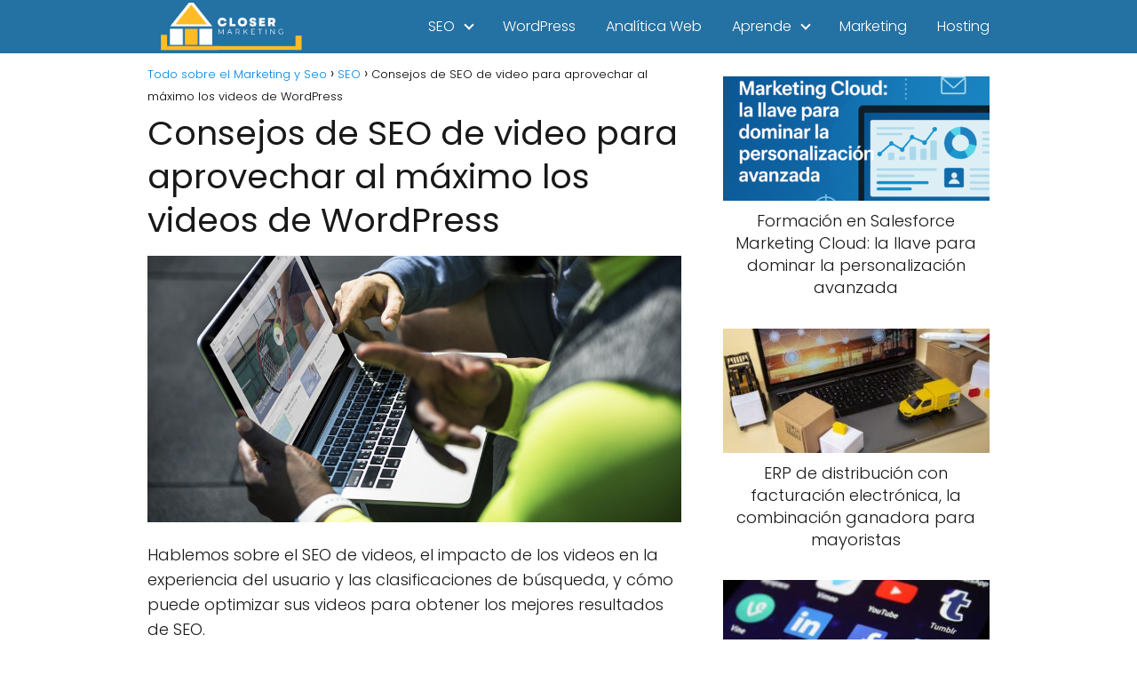

--- FILE ---
content_type: text/html; charset=UTF-8
request_url: https://closermarketing.es/consejos-de-seo-de-video-para-aprovechar-al-maximo-los-videos-de-wordpress/
body_size: 25317
content:
<!DOCTYPE html>

<html lang="es" prefix="og: https://ogp.me/ns#" >
	
<head><script>if(navigator.userAgent.match(/MSIE|Internet Explorer/i)||navigator.userAgent.match(/Trident\/7\..*?rv:11/i)){var href=document.location.href;if(!href.match(/[?&]nowprocket/)){if(href.indexOf("?")==-1){if(href.indexOf("#")==-1){document.location.href=href+"?nowprocket=1"}else{document.location.href=href.replace("#","?nowprocket=1#")}}else{if(href.indexOf("#")==-1){document.location.href=href+"&nowprocket=1"}else{document.location.href=href.replace("#","&nowprocket=1#")}}}}</script><script>class RocketLazyLoadScripts{constructor(e){this.triggerEvents=e,this.eventOptions={passive:!0},this.userEventListener=this.triggerListener.bind(this),this.delayedScripts={normal:[],async:[],defer:[]},this.allJQueries=[]}_addUserInteractionListener(e){this.triggerEvents.forEach((t=>window.addEventListener(t,e.userEventListener,e.eventOptions)))}_removeUserInteractionListener(e){this.triggerEvents.forEach((t=>window.removeEventListener(t,e.userEventListener,e.eventOptions)))}triggerListener(){this._removeUserInteractionListener(this),this._loadEverythingNow()}async _loadEverythingNow(){this._handleDocumentWrite(),this._registerAllDelayedScripts(),this._preloadAllScripts(),await this._loadScriptsFromList(this.delayedScripts.normal),await this._loadScriptsFromList(this.delayedScripts.defer),await this._loadScriptsFromList(this.delayedScripts.async),await this._triggerDOMContentLoaded(),await this._triggerWindowLoad(),window.dispatchEvent(new Event("rocket-allScriptsLoaded"))}_registerAllDelayedScripts(){document.querySelectorAll("script[type=rocketlazyloadscript]").forEach((e=>{e.hasAttribute("src")?e.hasAttribute("async")&&!1!==e.async?this.delayedScripts.async.push(e):e.hasAttribute("defer")&&!1!==e.defer||"module"===e.getAttribute("data-rocket-type")?this.delayedScripts.defer.push(e):this.delayedScripts.normal.push(e):this.delayedScripts.normal.push(e)}))}async _transformScript(e){return await this._requestAnimFrame(),new Promise((t=>{var n=document.createElement("script");[...e.attributes].forEach((e=>{let t=e.nodeName;"type"!==t&&("data-rocket-type"===t&&(t="type"),n.setAttribute(t,e.nodeValue))})),e.hasAttribute("src")?(n.addEventListener("load",t),n.addEventListener("error",t)):(n.text=e.text,t()),e.parentNode.replaceChild(n,e)}))}async _loadScriptsFromList(e){const t=e.shift();return t?(await this._transformScript(t),this._loadScriptsFromList(e)):Promise.resolve()}_preloadAllScripts(){var e=document.createDocumentFragment();[...this.delayedScripts.normal,...this.delayedScripts.defer,...this.delayedScripts.async].forEach((t=>{const n=t.getAttribute("src");if(n){const t=document.createElement("link");t.href=n,t.rel="preload",t.as="script",e.appendChild(t)}})),document.head.appendChild(e)}_delayEventListeners(){let e={};function t(t,n){!function(t){function n(n){return e[t].eventsToRewrite.indexOf(n)>=0?"rocket-"+n:n}e[t]||(e[t]={originalFunctions:{add:t.addEventListener,remove:t.removeEventListener},eventsToRewrite:[]},t.addEventListener=function(){arguments[0]=n(arguments[0]),e[t].originalFunctions.add.apply(t,arguments)},t.removeEventListener=function(){arguments[0]=n(arguments[0]),e[t].originalFunctions.remove.apply(t,arguments)})}(t),e[t].eventsToRewrite.push(n)}function n(e,t){const n=e[t];Object.defineProperty(e,t,{get:n||function(){},set:n=>{e["rocket"+t]=n}})}t(document,"DOMContentLoaded"),t(window,"DOMContentLoaded"),t(window,"load"),t(window,"pageshow"),t(document,"readystatechange"),n(document,"onreadystatechange"),n(window,"onload"),n(window,"onpageshow")}_delayJQueryReady(e){let t;Object.defineProperty(window,"jQuery",{get:()=>t,set(n){if(n&&n.fn&&!e.allJQueries.includes(n)){n.fn.ready=n.fn.init.prototype.ready=function(t){e.domReadyFired?t.bind(document)(n):document.addEventListener("rocket-DOMContentLoaded",(()=>t.bind(document)(n)))};const t=n.fn.on;n.fn.on=n.fn.init.prototype.on=function(){if(this[0]===window){function e(e){return e.split(" ").map((e=>"load"===e?"rocket-load":e)).join(" ")}"string"==typeof arguments[0]||arguments[0]instanceof String?arguments[0]=e(arguments[0]):"object"==typeof arguments[0]&&Object.keys(arguments[0]).forEach((t=>{delete Object.assign(arguments[0],{[e(t)]:arguments[0][t]})[t]}))}return t.apply(this,arguments),this},e.allJQueries.push(n)}t=n}})}async _triggerDOMContentLoaded(){this.domReadyFired=!0,await this._requestAnimFrame(),document.dispatchEvent(new Event("rocket-DOMContentLoaded")),await this._requestAnimFrame(),window.dispatchEvent(new Event("rocket-DOMContentLoaded")),await this._requestAnimFrame(),document.dispatchEvent(new Event("rocket-readystatechange")),await this._requestAnimFrame(),document.rocketonreadystatechange&&document.rocketonreadystatechange()}async _triggerWindowLoad(){await this._requestAnimFrame(),window.dispatchEvent(new Event("rocket-load")),await this._requestAnimFrame(),window.rocketonload&&window.rocketonload(),await this._requestAnimFrame(),this.allJQueries.forEach((e=>e(window).trigger("rocket-load"))),window.dispatchEvent(new Event("rocket-pageshow")),await this._requestAnimFrame(),window.rocketonpageshow&&window.rocketonpageshow()}_handleDocumentWrite(){const e=new Map;document.write=document.writeln=function(t){const n=document.currentScript,r=document.createRange(),i=n.parentElement;let o=e.get(n);void 0===o&&(o=n.nextSibling,e.set(n,o));const a=document.createDocumentFragment();r.setStart(a,0),a.appendChild(r.createContextualFragment(t)),i.insertBefore(a,o)}}async _requestAnimFrame(){return new Promise((e=>requestAnimationFrame(e)))}static run(){const e=new RocketLazyLoadScripts(["keydown","mouseover","touchmove","touchstart","wheel"]);e._delayEventListeners(),e._delayJQueryReady(e),e._addUserInteractionListener(e)}}RocketLazyLoadScripts.run();
</script>
	
<meta charset="UTF-8">
<meta name="viewport" content="width=device-width, initial-scale=1.0, maximum-scale=2.0">

<!-- Optimización en motores de búsqueda por Rank Math PRO -  https://rankmath.com/ -->
<title>Consejos de SEO de video para aprovechar al máximo los videos de WordPress - Todo sobre el Marketing y Seo</title><link rel="stylesheet" href="https://closermarketing.es/wp-content/cache/min/1/4b64751a50f80cc03f792eb3adbff465.css" media="all" data-minify="1" />
<meta name="robots" content="index, follow, max-snippet:-1, max-video-preview:-1, max-image-preview:large"/>
<link rel="canonical" href="https://closermarketing.es/consejos-de-seo-de-video-para-aprovechar-al-maximo-los-videos-de-wordpress/" />
<meta property="og:locale" content="es_ES" />
<meta property="og:type" content="article" />
<meta property="og:title" content="Consejos de SEO de video para aprovechar al máximo los videos de WordPress - Todo sobre el Marketing y Seo" />
<meta property="og:description" content="Hablemos sobre el SEO de videos, el impacto de los videos en&hellip;" />
<meta property="og:url" content="https://closermarketing.es/consejos-de-seo-de-video-para-aprovechar-al-maximo-los-videos-de-wordpress/" />
<meta property="og:site_name" content="Todo sobre el Marketing y Seo" />
<meta property="article:section" content="SEO" />
<meta property="og:image" content="https://closermarketing.es/wp-content/uploads/2023/04/Consejos-de-SEO-de-video-para-aprovechar-al-maximo-los.jpg" />
<meta property="og:image:secure_url" content="https://closermarketing.es/wp-content/uploads/2023/04/Consejos-de-SEO-de-video-para-aprovechar-al-maximo-los.jpg" />
<meta property="og:image:width" content="1000" />
<meta property="og:image:height" content="500" />
<meta property="og:image:alt" content="Consejos de SEO de video para aprovechar al máximo los videos de WordPress" />
<meta property="og:image:type" content="image/jpeg" />
<meta property="article:published_time" content="2023-04-01T14:50:22+00:00" />
<meta name="twitter:card" content="summary_large_image" />
<meta name="twitter:title" content="Consejos de SEO de video para aprovechar al máximo los videos de WordPress - Todo sobre el Marketing y Seo" />
<meta name="twitter:description" content="Hablemos sobre el SEO de videos, el impacto de los videos en&hellip;" />
<meta name="twitter:image" content="https://closermarketing.es/wp-content/uploads/2023/04/Consejos-de-SEO-de-video-para-aprovechar-al-maximo-los.jpg" />
<meta name="twitter:label1" content="Escrito por" />
<meta name="twitter:data1" content="closermarketing" />
<meta name="twitter:label2" content="Tiempo de lectura" />
<meta name="twitter:data2" content="13 minutos" />
<script type="application/ld+json" class="rank-math-schema-pro">{"@context":"https://schema.org","@graph":[{"@type":["Organization","Person"],"@id":"https://closermarketing.es/#person","name":"closermarketing","url":"https://closermarketing.es","logo":{"@type":"ImageObject","@id":"https://closermarketing.es/#logo","url":"https://closermarketing.es/wp-content/uploads/2022/11/cropped-Captura-de-pantalla-2022-11-13-a-las-23.01.08.png","contentUrl":"https://closermarketing.es/wp-content/uploads/2022/11/cropped-Captura-de-pantalla-2022-11-13-a-las-23.01.08.png","caption":"closermarketing","inLanguage":"es","width":"891","height":"116"},"image":{"@id":"https://closermarketing.es/#logo"}},{"@type":"WebSite","@id":"https://closermarketing.es/#website","url":"https://closermarketing.es","name":"closermarketing","publisher":{"@id":"https://closermarketing.es/#person"},"inLanguage":"es"},{"@type":"ImageObject","@id":"https://closermarketing.es/wp-content/uploads/2023/04/Consejos-de-SEO-de-video-para-aprovechar-al-maximo-los.jpg","url":"https://closermarketing.es/wp-content/uploads/2023/04/Consejos-de-SEO-de-video-para-aprovechar-al-maximo-los.jpg","width":"1000","height":"500","inLanguage":"es"},{"@type":"WebPage","@id":"https://closermarketing.es/consejos-de-seo-de-video-para-aprovechar-al-maximo-los-videos-de-wordpress/#webpage","url":"https://closermarketing.es/consejos-de-seo-de-video-para-aprovechar-al-maximo-los-videos-de-wordpress/","name":"Consejos de SEO de video para aprovechar al m\u00e1ximo los videos de WordPress - Todo sobre el Marketing y Seo","datePublished":"2023-04-01T14:50:22+00:00","dateModified":"2023-04-01T14:50:22+00:00","isPartOf":{"@id":"https://closermarketing.es/#website"},"primaryImageOfPage":{"@id":"https://closermarketing.es/wp-content/uploads/2023/04/Consejos-de-SEO-de-video-para-aprovechar-al-maximo-los.jpg"},"inLanguage":"es"},{"@type":"Person","@id":"https://closermarketing.es/author/closermarketing/","name":"closermarketing","url":"https://closermarketing.es/author/closermarketing/","image":{"@type":"ImageObject","@id":"https://secure.gravatar.com/avatar/9382961b980e22e445b6c4e58996e3a7ec1cd7194ca62558301c1ce3ed9063af?s=96&amp;d=mm&amp;r=g","url":"https://secure.gravatar.com/avatar/9382961b980e22e445b6c4e58996e3a7ec1cd7194ca62558301c1ce3ed9063af?s=96&amp;d=mm&amp;r=g","caption":"closermarketing","inLanguage":"es"}},{"@type":"BlogPosting","headline":"Consejos de SEO de video para aprovechar al m\u00e1ximo los videos de WordPress - Todo sobre el Marketing y Seo","datePublished":"2023-04-01T14:50:22+00:00","dateModified":"2023-04-01T14:50:22+00:00","author":{"@id":"https://closermarketing.es/author/closermarketing/","name":"closermarketing"},"publisher":{"@id":"https://closermarketing.es/#person"},"description":"Hablemos sobre el SEO de videos, el impacto de los videos en la experiencia del usuario y las clasificaciones de b\u00fasqueda, y c\u00f3mo puede optimizar sus videos para obtener los mejores resultados de SEO.","name":"Consejos de SEO de video para aprovechar al m\u00e1ximo los videos de WordPress - Todo sobre el Marketing y Seo","@id":"https://closermarketing.es/consejos-de-seo-de-video-para-aprovechar-al-maximo-los-videos-de-wordpress/#richSnippet","isPartOf":{"@id":"https://closermarketing.es/consejos-de-seo-de-video-para-aprovechar-al-maximo-los-videos-de-wordpress/#webpage"},"image":{"@id":"https://closermarketing.es/wp-content/uploads/2023/04/Consejos-de-SEO-de-video-para-aprovechar-al-maximo-los.jpg"},"inLanguage":"es","mainEntityOfPage":{"@id":"https://closermarketing.es/consejos-de-seo-de-video-para-aprovechar-al-maximo-los-videos-de-wordpress/#webpage"}}]}</script>
<!-- /Plugin Rank Math WordPress SEO -->

<link rel='dns-prefetch' href='//www.googletagmanager.com' />
<link rel='dns-prefetch' href='//pagead2.googlesyndication.com' />

<link rel="alternate" type="application/rss+xml" title="Todo sobre el Marketing y Seo &raquo; Feed" href="https://closermarketing.es/feed/" />
<link rel="alternate" type="application/rss+xml" title="Todo sobre el Marketing y Seo &raquo; Feed de los comentarios" href="https://closermarketing.es/comments/feed/" />
<link rel="alternate" type="application/rss+xml" title="Todo sobre el Marketing y Seo &raquo; Comentario Consejos de SEO de video para aprovechar al máximo los videos de WordPress del feed" href="https://closermarketing.es/consejos-de-seo-de-video-para-aprovechar-al-maximo-los-videos-de-wordpress/feed/" />
<link rel="alternate" title="oEmbed (JSON)" type="application/json+oembed" href="https://closermarketing.es/wp-json/oembed/1.0/embed?url=https%3A%2F%2Fclosermarketing.es%2Fconsejos-de-seo-de-video-para-aprovechar-al-maximo-los-videos-de-wordpress%2F" />
<link rel="alternate" title="oEmbed (XML)" type="text/xml+oembed" href="https://closermarketing.es/wp-json/oembed/1.0/embed?url=https%3A%2F%2Fclosermarketing.es%2Fconsejos-de-seo-de-video-para-aprovechar-al-maximo-los-videos-de-wordpress%2F&#038;format=xml" />
<style id='wp-img-auto-sizes-contain-inline-css' type='text/css'>
img:is([sizes=auto i],[sizes^="auto," i]){contain-intrinsic-size:3000px 1500px}
/*# sourceURL=wp-img-auto-sizes-contain-inline-css */
</style>
<style id='wp-block-library-inline-css' type='text/css'>
:root{--wp-block-synced-color:#7a00df;--wp-block-synced-color--rgb:122,0,223;--wp-bound-block-color:var(--wp-block-synced-color);--wp-editor-canvas-background:#ddd;--wp-admin-theme-color:#007cba;--wp-admin-theme-color--rgb:0,124,186;--wp-admin-theme-color-darker-10:#006ba1;--wp-admin-theme-color-darker-10--rgb:0,107,160.5;--wp-admin-theme-color-darker-20:#005a87;--wp-admin-theme-color-darker-20--rgb:0,90,135;--wp-admin-border-width-focus:2px}@media (min-resolution:192dpi){:root{--wp-admin-border-width-focus:1.5px}}.wp-element-button{cursor:pointer}:root .has-very-light-gray-background-color{background-color:#eee}:root .has-very-dark-gray-background-color{background-color:#313131}:root .has-very-light-gray-color{color:#eee}:root .has-very-dark-gray-color{color:#313131}:root .has-vivid-green-cyan-to-vivid-cyan-blue-gradient-background{background:linear-gradient(135deg,#00d084,#0693e3)}:root .has-purple-crush-gradient-background{background:linear-gradient(135deg,#34e2e4,#4721fb 50%,#ab1dfe)}:root .has-hazy-dawn-gradient-background{background:linear-gradient(135deg,#faaca8,#dad0ec)}:root .has-subdued-olive-gradient-background{background:linear-gradient(135deg,#fafae1,#67a671)}:root .has-atomic-cream-gradient-background{background:linear-gradient(135deg,#fdd79a,#004a59)}:root .has-nightshade-gradient-background{background:linear-gradient(135deg,#330968,#31cdcf)}:root .has-midnight-gradient-background{background:linear-gradient(135deg,#020381,#2874fc)}:root{--wp--preset--font-size--normal:16px;--wp--preset--font-size--huge:42px}.has-regular-font-size{font-size:1em}.has-larger-font-size{font-size:2.625em}.has-normal-font-size{font-size:var(--wp--preset--font-size--normal)}.has-huge-font-size{font-size:var(--wp--preset--font-size--huge)}.has-text-align-center{text-align:center}.has-text-align-left{text-align:left}.has-text-align-right{text-align:right}.has-fit-text{white-space:nowrap!important}#end-resizable-editor-section{display:none}.aligncenter{clear:both}.items-justified-left{justify-content:flex-start}.items-justified-center{justify-content:center}.items-justified-right{justify-content:flex-end}.items-justified-space-between{justify-content:space-between}.screen-reader-text{border:0;clip-path:inset(50%);height:1px;margin:-1px;overflow:hidden;padding:0;position:absolute;width:1px;word-wrap:normal!important}.screen-reader-text:focus{background-color:#ddd;clip-path:none;color:#444;display:block;font-size:1em;height:auto;left:5px;line-height:normal;padding:15px 23px 14px;text-decoration:none;top:5px;width:auto;z-index:100000}html :where(.has-border-color){border-style:solid}html :where([style*=border-top-color]){border-top-style:solid}html :where([style*=border-right-color]){border-right-style:solid}html :where([style*=border-bottom-color]){border-bottom-style:solid}html :where([style*=border-left-color]){border-left-style:solid}html :where([style*=border-width]){border-style:solid}html :where([style*=border-top-width]){border-top-style:solid}html :where([style*=border-right-width]){border-right-style:solid}html :where([style*=border-bottom-width]){border-bottom-style:solid}html :where([style*=border-left-width]){border-left-style:solid}html :where(img[class*=wp-image-]){height:auto;max-width:100%}:where(figure){margin:0 0 1em}html :where(.is-position-sticky){--wp-admin--admin-bar--position-offset:var(--wp-admin--admin-bar--height,0px)}@media screen and (max-width:600px){html :where(.is-position-sticky){--wp-admin--admin-bar--position-offset:0px}}

/*# sourceURL=wp-block-library-inline-css */
</style><style id='global-styles-inline-css' type='text/css'>
:root{--wp--preset--aspect-ratio--square: 1;--wp--preset--aspect-ratio--4-3: 4/3;--wp--preset--aspect-ratio--3-4: 3/4;--wp--preset--aspect-ratio--3-2: 3/2;--wp--preset--aspect-ratio--2-3: 2/3;--wp--preset--aspect-ratio--16-9: 16/9;--wp--preset--aspect-ratio--9-16: 9/16;--wp--preset--color--black: #000000;--wp--preset--color--cyan-bluish-gray: #abb8c3;--wp--preset--color--white: #ffffff;--wp--preset--color--pale-pink: #f78da7;--wp--preset--color--vivid-red: #cf2e2e;--wp--preset--color--luminous-vivid-orange: #ff6900;--wp--preset--color--luminous-vivid-amber: #fcb900;--wp--preset--color--light-green-cyan: #7bdcb5;--wp--preset--color--vivid-green-cyan: #00d084;--wp--preset--color--pale-cyan-blue: #8ed1fc;--wp--preset--color--vivid-cyan-blue: #0693e3;--wp--preset--color--vivid-purple: #9b51e0;--wp--preset--gradient--vivid-cyan-blue-to-vivid-purple: linear-gradient(135deg,rgb(6,147,227) 0%,rgb(155,81,224) 100%);--wp--preset--gradient--light-green-cyan-to-vivid-green-cyan: linear-gradient(135deg,rgb(122,220,180) 0%,rgb(0,208,130) 100%);--wp--preset--gradient--luminous-vivid-amber-to-luminous-vivid-orange: linear-gradient(135deg,rgb(252,185,0) 0%,rgb(255,105,0) 100%);--wp--preset--gradient--luminous-vivid-orange-to-vivid-red: linear-gradient(135deg,rgb(255,105,0) 0%,rgb(207,46,46) 100%);--wp--preset--gradient--very-light-gray-to-cyan-bluish-gray: linear-gradient(135deg,rgb(238,238,238) 0%,rgb(169,184,195) 100%);--wp--preset--gradient--cool-to-warm-spectrum: linear-gradient(135deg,rgb(74,234,220) 0%,rgb(151,120,209) 20%,rgb(207,42,186) 40%,rgb(238,44,130) 60%,rgb(251,105,98) 80%,rgb(254,248,76) 100%);--wp--preset--gradient--blush-light-purple: linear-gradient(135deg,rgb(255,206,236) 0%,rgb(152,150,240) 100%);--wp--preset--gradient--blush-bordeaux: linear-gradient(135deg,rgb(254,205,165) 0%,rgb(254,45,45) 50%,rgb(107,0,62) 100%);--wp--preset--gradient--luminous-dusk: linear-gradient(135deg,rgb(255,203,112) 0%,rgb(199,81,192) 50%,rgb(65,88,208) 100%);--wp--preset--gradient--pale-ocean: linear-gradient(135deg,rgb(255,245,203) 0%,rgb(182,227,212) 50%,rgb(51,167,181) 100%);--wp--preset--gradient--electric-grass: linear-gradient(135deg,rgb(202,248,128) 0%,rgb(113,206,126) 100%);--wp--preset--gradient--midnight: linear-gradient(135deg,rgb(2,3,129) 0%,rgb(40,116,252) 100%);--wp--preset--font-size--small: 13px;--wp--preset--font-size--medium: 20px;--wp--preset--font-size--large: 36px;--wp--preset--font-size--x-large: 42px;--wp--preset--spacing--20: 0.44rem;--wp--preset--spacing--30: 0.67rem;--wp--preset--spacing--40: 1rem;--wp--preset--spacing--50: 1.5rem;--wp--preset--spacing--60: 2.25rem;--wp--preset--spacing--70: 3.38rem;--wp--preset--spacing--80: 5.06rem;--wp--preset--shadow--natural: 6px 6px 9px rgba(0, 0, 0, 0.2);--wp--preset--shadow--deep: 12px 12px 50px rgba(0, 0, 0, 0.4);--wp--preset--shadow--sharp: 6px 6px 0px rgba(0, 0, 0, 0.2);--wp--preset--shadow--outlined: 6px 6px 0px -3px rgb(255, 255, 255), 6px 6px rgb(0, 0, 0);--wp--preset--shadow--crisp: 6px 6px 0px rgb(0, 0, 0);}:where(.is-layout-flex){gap: 0.5em;}:where(.is-layout-grid){gap: 0.5em;}body .is-layout-flex{display: flex;}.is-layout-flex{flex-wrap: wrap;align-items: center;}.is-layout-flex > :is(*, div){margin: 0;}body .is-layout-grid{display: grid;}.is-layout-grid > :is(*, div){margin: 0;}:where(.wp-block-columns.is-layout-flex){gap: 2em;}:where(.wp-block-columns.is-layout-grid){gap: 2em;}:where(.wp-block-post-template.is-layout-flex){gap: 1.25em;}:where(.wp-block-post-template.is-layout-grid){gap: 1.25em;}.has-black-color{color: var(--wp--preset--color--black) !important;}.has-cyan-bluish-gray-color{color: var(--wp--preset--color--cyan-bluish-gray) !important;}.has-white-color{color: var(--wp--preset--color--white) !important;}.has-pale-pink-color{color: var(--wp--preset--color--pale-pink) !important;}.has-vivid-red-color{color: var(--wp--preset--color--vivid-red) !important;}.has-luminous-vivid-orange-color{color: var(--wp--preset--color--luminous-vivid-orange) !important;}.has-luminous-vivid-amber-color{color: var(--wp--preset--color--luminous-vivid-amber) !important;}.has-light-green-cyan-color{color: var(--wp--preset--color--light-green-cyan) !important;}.has-vivid-green-cyan-color{color: var(--wp--preset--color--vivid-green-cyan) !important;}.has-pale-cyan-blue-color{color: var(--wp--preset--color--pale-cyan-blue) !important;}.has-vivid-cyan-blue-color{color: var(--wp--preset--color--vivid-cyan-blue) !important;}.has-vivid-purple-color{color: var(--wp--preset--color--vivid-purple) !important;}.has-black-background-color{background-color: var(--wp--preset--color--black) !important;}.has-cyan-bluish-gray-background-color{background-color: var(--wp--preset--color--cyan-bluish-gray) !important;}.has-white-background-color{background-color: var(--wp--preset--color--white) !important;}.has-pale-pink-background-color{background-color: var(--wp--preset--color--pale-pink) !important;}.has-vivid-red-background-color{background-color: var(--wp--preset--color--vivid-red) !important;}.has-luminous-vivid-orange-background-color{background-color: var(--wp--preset--color--luminous-vivid-orange) !important;}.has-luminous-vivid-amber-background-color{background-color: var(--wp--preset--color--luminous-vivid-amber) !important;}.has-light-green-cyan-background-color{background-color: var(--wp--preset--color--light-green-cyan) !important;}.has-vivid-green-cyan-background-color{background-color: var(--wp--preset--color--vivid-green-cyan) !important;}.has-pale-cyan-blue-background-color{background-color: var(--wp--preset--color--pale-cyan-blue) !important;}.has-vivid-cyan-blue-background-color{background-color: var(--wp--preset--color--vivid-cyan-blue) !important;}.has-vivid-purple-background-color{background-color: var(--wp--preset--color--vivid-purple) !important;}.has-black-border-color{border-color: var(--wp--preset--color--black) !important;}.has-cyan-bluish-gray-border-color{border-color: var(--wp--preset--color--cyan-bluish-gray) !important;}.has-white-border-color{border-color: var(--wp--preset--color--white) !important;}.has-pale-pink-border-color{border-color: var(--wp--preset--color--pale-pink) !important;}.has-vivid-red-border-color{border-color: var(--wp--preset--color--vivid-red) !important;}.has-luminous-vivid-orange-border-color{border-color: var(--wp--preset--color--luminous-vivid-orange) !important;}.has-luminous-vivid-amber-border-color{border-color: var(--wp--preset--color--luminous-vivid-amber) !important;}.has-light-green-cyan-border-color{border-color: var(--wp--preset--color--light-green-cyan) !important;}.has-vivid-green-cyan-border-color{border-color: var(--wp--preset--color--vivid-green-cyan) !important;}.has-pale-cyan-blue-border-color{border-color: var(--wp--preset--color--pale-cyan-blue) !important;}.has-vivid-cyan-blue-border-color{border-color: var(--wp--preset--color--vivid-cyan-blue) !important;}.has-vivid-purple-border-color{border-color: var(--wp--preset--color--vivid-purple) !important;}.has-vivid-cyan-blue-to-vivid-purple-gradient-background{background: var(--wp--preset--gradient--vivid-cyan-blue-to-vivid-purple) !important;}.has-light-green-cyan-to-vivid-green-cyan-gradient-background{background: var(--wp--preset--gradient--light-green-cyan-to-vivid-green-cyan) !important;}.has-luminous-vivid-amber-to-luminous-vivid-orange-gradient-background{background: var(--wp--preset--gradient--luminous-vivid-amber-to-luminous-vivid-orange) !important;}.has-luminous-vivid-orange-to-vivid-red-gradient-background{background: var(--wp--preset--gradient--luminous-vivid-orange-to-vivid-red) !important;}.has-very-light-gray-to-cyan-bluish-gray-gradient-background{background: var(--wp--preset--gradient--very-light-gray-to-cyan-bluish-gray) !important;}.has-cool-to-warm-spectrum-gradient-background{background: var(--wp--preset--gradient--cool-to-warm-spectrum) !important;}.has-blush-light-purple-gradient-background{background: var(--wp--preset--gradient--blush-light-purple) !important;}.has-blush-bordeaux-gradient-background{background: var(--wp--preset--gradient--blush-bordeaux) !important;}.has-luminous-dusk-gradient-background{background: var(--wp--preset--gradient--luminous-dusk) !important;}.has-pale-ocean-gradient-background{background: var(--wp--preset--gradient--pale-ocean) !important;}.has-electric-grass-gradient-background{background: var(--wp--preset--gradient--electric-grass) !important;}.has-midnight-gradient-background{background: var(--wp--preset--gradient--midnight) !important;}.has-small-font-size{font-size: var(--wp--preset--font-size--small) !important;}.has-medium-font-size{font-size: var(--wp--preset--font-size--medium) !important;}.has-large-font-size{font-size: var(--wp--preset--font-size--large) !important;}.has-x-large-font-size{font-size: var(--wp--preset--font-size--x-large) !important;}
/*# sourceURL=global-styles-inline-css */
</style>

<style id='classic-theme-styles-inline-css' type='text/css'>
/*! This file is auto-generated */
.wp-block-button__link{color:#fff;background-color:#32373c;border-radius:9999px;box-shadow:none;text-decoration:none;padding:calc(.667em + 2px) calc(1.333em + 2px);font-size:1.125em}.wp-block-file__button{background:#32373c;color:#fff;text-decoration:none}
/*# sourceURL=/wp-includes/css/classic-themes.min.css */
</style>

<style id='asap-style-inline-css' type='text/css'>
body {font-family: 'Poppins', sans-serif !important;background: #FFFFFF;font-weight: 300 !important;}h1,h2,h3,h4,h5,h6 {font-family: 'Poppins', sans-serif !important;font-weight: 400;line-height: 1.3;}h1 {color:#181818}h2,h5,h6{color:#181818}h3{color:#181818}h4{color:#181818}.home-categories .article-loop:hover h3,.home-categories .article-loop:hover p {color:#181818 !important;}.grid-container .grid-item h2 {font-family: 'Poppins', sans-serif !important;font-weight: 700;font-size: 25px !important;line-height: 1.3;}.design-3 .grid-container .grid-item h2,.design-3 .grid-container .grid-item h2 {font-size: 25px !important;}.home-categories h2 {font-family: 'Poppins', sans-serif !important;font-weight: 700;font-size: calc(25px - 4px) !important;line-height: 1.3;}.home-categories .featured-post h3 {font-family: 'Poppins', sans-serif !important;font-weight: 700 !important;font-size: 25px !important;line-height: 1.3;}.home-categories .article-loop h3,.home-categories .regular-post h3 {font-family: 'Poppins', sans-serif !important;font-weight: 300 !important;}.home-categories .regular-post h3 {font-size: calc(18px - 1px) !important;}.home-categories .article-loop h3,.design-3 .home-categories .regular-post h3 {font-size: 18px !important;}.article-loop p,.article-loop h2,.article-loop h3,.article-loop h4,.article-loop span.entry-title, .related-posts p,.last-post-sidebar p,.woocommerce-loop-product__title {font-family: 'Poppins', sans-serif !important;font-size: 18px !important;font-weight: 300 !important;}.article-loop-featured p,.article-loop-featured h2,.article-loop-featured h3 {font-family: 'Poppins', sans-serif !important;font-size: 18px !important;font-weight: bold !important;}.article-loop .show-extract p,.article-loop .show-extract span {font-family: 'Poppins', sans-serif !important;font-weight: 300 !important;}.home-categories .content-area .show-extract p {font-size: calc(18px - 2px) !important;}a {color: #0183e4;}.the-content .post-index span,.des-category .post-index span {font-size:18px;}.the-content .post-index li,.the-content .post-index a,.des-category .post-index li,.des-category .post-index a,.comment-respond > p > span > a,.asap-pros-cons-title span,.asap-pros-cons ul li span,.woocommerce #reviews #comments ol.commentlist li .comment-text p,.woocommerce #review_form #respond p,.woocommerce .comment-reply-title,.woocommerce form .form-row label, .woocommerce-page form .form-row label {font-size: calc(18px - 2px);}.content-tags a,.tagcloud a {border:1px solid #0183e4;}.content-tags a:hover,.tagcloud a:hover {color: #0183e499;}p,.the-content ul li,.the-content ol li,.content-wc ul li.content-wc ol li {color: #181818;font-size: 18px;line-height: 1.6;}.comment-author cite,.primary-sidebar ul li a,.woocommerce ul.products li.product .price,span.asap-author,.content-cluster .show-extract span,.home-categories h2 a {color: #181818;}.comment-body p,#commentform input,#commentform textarea{font-size: calc(18px - 2px);}.social-title,.primary-sidebar ul li a {font-size: calc(18px - 3px);}.breadcrumb a,.breadcrumb span,.woocommerce .woocommerce-breadcrumb {font-size: calc(18px - 5px);}.content-footer p,.content-footer li,.content-footer .widget-bottom-area,.search-header input:not([type=submit]):not([type=radio]):not([type=checkbox]):not([type=file]) {font-size: calc(18px - 4px) !important;}.search-header input:not([type=submit]):not([type=radio]):not([type=checkbox]):not([type=file]) {border:1px solid #FFFFFF26 !important;}h1 {font-size: 38px;}.archive .content-loop h1 {font-size: calc(38px - 2px);}.asap-hero h1 {font-size: 32px;}h2 {font-size: 32px;}h3 {font-size: 28px;}h4 {font-size: 23px;}.site-header,#cookiesbox {background: #2471a3;}.site-header-wc a span.count-number {border:1px solid #FFFFFF;}.content-footer {background: #2471a3;}.comment-respond > p,.area-comentarios ol > p,.error404 .content-loop p + p,.search .content-loop .search-home + p {border-bottom:1px solid #2471a3}.home-categories h2:after,.toc-rapida__item.is-active::before {background: #2471a3}.pagination a,.nav-links a,.woocommerce #respond input#submit,.woocommerce a.button, .woocommerce button.button,.woocommerce input.button,.woocommerce #respond input#submit.alt,.woocommerce a.button.alt,.woocommerce button.button.alt,.woocommerce input.button.alt,.wpcf7-form input.wpcf7-submit,.woocommerce-pagination .page-numbers a,.woocommerce-pagination .page-numbers span {background: #2471a3;color: #FFFFFF !important;}.woocommerce div.product .woocommerce-tabs ul.tabs li.active {border-bottom: 2px solid #2471a3;}.pagination a:hover,.nav-links a:hover,.woocommerce-pagination .page-numbers a:hover,.woocommerce-pagination .page-numbers span:hover {background: #2471a3B3;}.woocommerce-pagination .page-numbers .current {background: #FFFFFF;color: #181818 !important;}.article-loop a span.entry-title{color:#181818 !important;}.article-loop a:hover p,.article-loop a:hover h2,.article-loop a:hover h3,.article-loop a:hover span.entry-title,.home-categories-h2 h2 a:hover {color: #0183e4 !important;}.article-loop.custom-links a:hover span.entry-title,.asap-loop-horizontal .article-loop a:hover span.entry-title {color: #181818 !important;}#commentform input,#commentform textarea {border: 2px solid #2471a3;font-weight: 300 !important;}.content-loop,.content-loop-design {max-width: 980px;}.site-header-content,.site-header-content-top {max-width: 980px;}.content-footer {max-width: calc(980px - 32px); }.content-footer-social {background: #2471a31A;}.content-single {max-width: 980px;}.content-page {max-width: 980px;}.content-wc {max-width: 980px;}.reply a,.go-top {background: #2471a3;color: #FFFFFF;}.reply a {border: 2px solid #2471a3;}#commentform input[type=submit] {background: #2471a3;color: #FFFFFF;}.site-header a,header,header label,.site-name h1 {color: #FFFFFF;}.content-footer a,.content-footer p,.content-footer .widget-area,.content-footer .widget-content-footer-bottom {color: #FFFFFF;}header .line {background: #FFFFFF;}.site-logo img {max-width: 190px;width:100%;}.content-footer .logo-footer img {max-width: 160px;}.search-header {margin-left: 0px;}.primary-sidebar {width:300px;}p.sidebar-title {font-size:calc(18px + 1px);}.comment-respond > p,.area-comentarios ol > p,.asap-subtitle,.asap-subtitle p {font-size:calc(18px + 2px);}.popular-post-sidebar ol a {color:#181818;font-size:calc(18px - 2px);}.popular-post-sidebar ol li:before,.primary-sidebar div ul li:before {border-color: #2471a3;}.search-form input[type=submit] {background:#2471a3;}.search-form {border:2px solid #2471a3;}.sidebar-title:after {background:#2471a3;}.single-nav .nav-prev a:before, .single-nav .nav-next a:before {border-color:#2471a3;}.single-nav a {color:#181818;font-size:calc(18px - 3px);}.the-content .post-index {border-top:2px solid #2471a3;}.the-content .post-index #show-table {color:#0183e4;font-size: calc(18px - 3px);font-weight: 300;}.the-content .post-index .btn-show {font-size: calc(18px - 3px) !important;}.search-header form {width:200px;}.site-header .site-header-wc svg {stroke:#FFFFFF;}.item-featured {color:#FFFFFF;background:#e88330;}.item-new {color:#FFFFFF;background:#e83030;}.asap-style1.asap-popular ol li:before {border:1px solid #181818;}.asap-style2.asap-popular ol li:before {border:2px solid #2471a3;}.category-filters a.checked .checkbox {background-color: #2471a3; border-color: #2471a3;background-image: url('data:image/svg+xml;charset=UTF-8,<svg viewBox="0 0 16 16" fill="%23FFFFFF" xmlns="http://www.w3.org/2000/svg"><path d="M5.5 11.793l-3.646-3.647.708-.707L5.5 10.379l6.646-6.647.708.707-7.354 7.354z"/></svg>');}.category-filters a:hover .checkbox {border-color: #2471a3;}.design-2 .content-area.latest-post-container,.design-3 .regular-posts {grid-template-columns: repeat(3, 1fr);}.checkbox .check-table svg {stroke:#2471a3;}html{scroll-behavior:smooth;}.article-content {height:196px;}.content-thin .content-cluster .article-content {height:160px !important;}.last-post-sidebar .article-content {height: 140px;margin-bottom: 8px}.related-posts .article-content {height: 120px;}.asap-box-design .related-posts .article-content {min-height:120px !important;}.asap-box-design .content-thin .content-cluster .article-content {heigth:160px !important;min-height:160px !important;}@media (max-width:1050px) { .last-post-sidebar .article-content,.related-posts .article-content {height: 150px !important}}@media (max-width: 480px) {.article-content {height: 180px}}@media (min-width:480px){.asap-box-design .article-content:not(.asap-box-design .last-post-sidebar .article-content) {min-height:196px;}.asap-loop-horizontal .content-thin .asap-columns-1 .content-cluster .article-image,.asap-loop-horizontal .content-thin .asap-columns-1 .content-cluster .article-content {height:100% !important;}.asap-loop-horizontal .asap-columns-1 .article-image:not(.asap-loop-horizontal .last-post-sidebar .asap-columns-1 .article-image), .asap-loop-horizontal .asap-columns-1 .article-content:not(.asap-loop-horizontal .last-post-sidebar .asap-columns-1 .article-content) {height:100% !important;}.asap-loop-horizontal .asap-columns-2 .article-image,.asap-loop-horizontal .asap-columns-2 .article-content,.asap-loop-horizontal .content-thin .asap-columns-2 .content-cluster .article-image,.asap-loop-horizontal .content-thin .asap-columns-2 .content-cluster .article-content {min-height:140px !important;height:100% !important;}.asap-loop-horizontal .asap-columns-3 .article-image,.asap-loop-horizontal .asap-columns-3 .article-content,.asap-loop-horizontal .content-thin .asap-columns-3 .content-cluster .article-image,.asap-loop-horizontal .content-thin .asap-columns-3 .content-cluster .article-content {min-height:120px !important;height:100% !important;}.asap-loop-horizontal .asap-columns-4 .article-image,.asap-loop-horizontal .asap-columns-4 .article-content,.asap-loop-horizontal .content-thin .asap-columns-4 .content-cluster .article-image,.asap-loop-horizontal .content-thin .asap-columns-4.content-cluster .article-content {min-height:100px !important;height:100% !important;}.asap-loop-horizontal .asap-columns-5 .article-image,.asap-loop-horizontal .asap-columns-5 .article-content,.asap-loop-horizontal .content-thin .asap-columns-5 .content-cluster .article-image,.asap-loop-horizontal .content-thin .asap-columns-5 .content-cluster .article-content {min-height:90px !important;height:100% !important;}}.article-loop .article-image,.article-loop a p,.article-loop img,.article-image-featured,input,textarea,a { transition:all .2s; }.article-loop:hover .article-image,.article-loop:hover img{transform:scale(1.05) }.the-content .post-index #index-table{display:none;}.the-content .post-index ul,.the-content .post-index ol {list-style: none;}.the-content .post-index li {margin-left: 14px !important;}.the-content .post-index .classh3, {margin-left:36px !important;}@media(max-width: 480px) {h1, .archive .content-loop h1 {font-size: calc(38px - 8px);}.asap-hero h1 {font-size: calc(32px - 8px);}h2 {font-size: calc(32px - 4px);}h3 {font-size: calc(28px - 4px);}}@media(min-width:1050px) {.content-thin {width: calc(95% - 300px);}#menu>ul {font-size: calc(18px - 2px);} #menu ul .menu-item-has-children:after {border: solid #FFFFFF;border-width: 0 2px 2px 0;}}@media(max-width:1050px) {#menu ul li .sub-menu li a:hover { color:#0183e4 !important;}#menu ul>li ul>li>a{font-size: calc(18px - 2px);}} .asap-box-design .last-post-sidebar .article-content { min-height:140px;}.asap-box-design .last-post-sidebar .article-loop {margin-bottom:.85rem !important;} .asap-box-design .last-post-sidebar article:last-child { margin-bottom:2rem !important;}.asap-date-loop {font-size: calc(18px - 5px) !important;text-align:center;}.the-content h2:before,.the-content h2 span:before {margin-top: -70px;height: 70px; }.content-footer {padding:0;}.content-footer p {margin-bottom:0 !important;}.content-footer .widget-area,.content-footer .widget-bottom-area {margin-bottom: 0rem;padding:1rem;}.content-footer li:first-child:before {content: '';padding: 0;}.content-footer li:before {content: '|';padding: 0 7px 0 5px;color: #fff;opacity: .4;}.content-footer li {list-style-type: none;display: inline;font-size: 15px;}.content-footer .widget-title,.content-footer .widget-bottom-title {display: none;}.content-footer {background: #2471a3;}.content-footer-social {max-width: calc(980px - 32px);}.search-header input {background:#FFFFFF !important;}.search-header button.s-btn,.search-header input::placeholder {color: #484848 !important;opacity:1 !important;}.search-header button.s-btn:hover {opacity:.7 !important;}.search-header input:not([type=submit]):not([type=radio]):not([type=checkbox]):not([type=file]) {border-color: #FFFFFF !important;}@media(min-width:768px) {.design-1 .grid-container .grid-item.item-2 h2,.design-1 .grid-container .grid-item.item-4 h2 {font-size: calc(25px - 8px) !important;}}@media (max-width: 768px) {.woocommerce ul.products[class*="columns-"] li.product,.woocommerce-page ul.products[class*="columns-"] li.product {width: 50% !important;}}.asap-megamenu-overlay.asap-megamenu-dropdown .asap-megamenu-container {width: 100%;padding: 0;}@media (min-width: 1050px) {.asap-megamenu-overlay.asap-megamenu-dropdown .asap-megamenu-container {max-width: calc(980px - 2rem) !important;width: calc(980px - 2rem) !important;margin: 0 auto !important;}}.asap-megamenu-overlay.asap-megamenu-dropdown .asap-megamenu-header,.asap-megamenu-overlay.asap-megamenu-dropdown .asap-megamenu-content {padding-left: 1rem;padding-right: 1rem;}
/*# sourceURL=asap-style-inline-css */
</style>
<script type="rocketlazyloadscript" data-rocket-type="text/javascript" src="https://closermarketing.es/wp-includes/js/jquery/jquery.min.js?ver=3.7.1" id="jquery-core-js" defer></script>
<script type="rocketlazyloadscript" data-rocket-type="text/javascript" src="https://closermarketing.es/wp-includes/js/jquery/jquery-migrate.min.js?ver=3.4.1" id="jquery-migrate-js" defer></script>

<!-- Fragmento de código de la etiqueta de Google (gtag.js) añadida por Site Kit -->
<!-- Fragmento de código de Google Analytics añadido por Site Kit -->
<script type="rocketlazyloadscript" data-rocket-type="text/javascript" src="https://www.googletagmanager.com/gtag/js?id=GT-P8RLL6LQ" id="google_gtagjs-js" async></script>
<script type="rocketlazyloadscript" data-rocket-type="text/javascript" id="google_gtagjs-js-after">
/* <![CDATA[ */
window.dataLayer = window.dataLayer || [];function gtag(){dataLayer.push(arguments);}
gtag("set","linker",{"domains":["closermarketing.es"]});
gtag("js", new Date());
gtag("set", "developer_id.dZTNiMT", true);
gtag("config", "GT-P8RLL6LQ");
 window._googlesitekit = window._googlesitekit || {}; window._googlesitekit.throttledEvents = []; window._googlesitekit.gtagEvent = (name, data) => { var key = JSON.stringify( { name, data } ); if ( !! window._googlesitekit.throttledEvents[ key ] ) { return; } window._googlesitekit.throttledEvents[ key ] = true; setTimeout( () => { delete window._googlesitekit.throttledEvents[ key ]; }, 5 ); gtag( "event", name, { ...data, event_source: "site-kit" } ); }; 
//# sourceURL=google_gtagjs-js-after
/* ]]> */
</script>

<link rel='shortlink' href='https://closermarketing.es/?p=9616' />
<meta name="generator" content="Site Kit by Google 1.168.0" /><meta name="theme-color" content="#2471a3"><link rel="preload" as="image" href="https://closermarketing.es/wp-content/uploads/2023/04/Consejos-de-SEO-de-video-para-aprovechar-al-maximo-los.jpg" imagesrcset="https://closermarketing.es/wp-content/uploads/2023/04/Consejos-de-SEO-de-video-para-aprovechar-al-maximo-los.jpg 1000w, https://closermarketing.es/wp-content/uploads/2023/04/Consejos-de-SEO-de-video-para-aprovechar-al-maximo-los-300x150.jpg 300w, https://closermarketing.es/wp-content/uploads/2023/04/Consejos-de-SEO-de-video-para-aprovechar-al-maximo-los-768x384.jpg 768w" imagesizes="(max-width: 1000px) 100vw, 1000px" /><style>@font-face {
            font-family: "Poppins";
            font-style: normal;
            font-weight: 300;
            src: local(""),
            url("https://closermarketing.es/wp-content/themes/asap/assets/fonts/poppins-300.woff2") format("woff2"),
            url("https://closermarketing.es/wp-content/themes/asap/assets/fonts/poppins-300.woff") format("woff");
            font-display: swap;
        } @font-face {
            font-family: "Poppins";
            font-style: normal;
            font-weight: 700;
            src: local(""),
            url("https://closermarketing.es/wp-content/themes/asap/assets/fonts/poppins-700.woff2") format("woff2"),
            url("https://closermarketing.es/wp-content/themes/asap/assets/fonts/poppins-700.woff") format("woff");
            font-display: swap;
        } @font-face {
            font-family: "Poppins";
            font-style: normal;
            font-weight: 400;
            src: local(""),
            url("https://closermarketing.es/wp-content/themes/asap/assets/fonts/poppins-400.woff2") format("woff2"),
            url("https://closermarketing.es/wp-content/themes/asap/assets/fonts/poppins-400.woff") format("woff");
            font-display: swap;
        } </style>


    <!-- Schema: Organization -->
    
        <script type="application/ld+json">
    	{"@context":"http:\/\/schema.org","@type":"Organization","name":"Todo sobre el Marketing y Seo","alternateName":"Todo sobre el Marketing y Seo","url":"https:\/\/closermarketing.es","logo":"https:\/\/closermarketing.es\/wp-content\/uploads\/2023\/06\/cropped-CLOSER.png"}    </script>
    

    <!-- Schema: Article -->
                    <script type="application/ld+json">
            {"@context":"https:\/\/schema.org","@type":"Article","mainEntityOfPage":{"@type":"WebPage","@id":"https:\/\/closermarketing.es\/consejos-de-seo-de-video-para-aprovechar-al-maximo-los-videos-de-wordpress\/"},"headline":"Consejos de SEO de video para aprovechar al m\u00e1ximo los videos de WordPress","image":{"@type":"ImageObject","url":"https:\/\/closermarketing.es\/wp-content\/uploads\/2023\/04\/Consejos-de-SEO-de-video-para-aprovechar-al-maximo-los.jpg"},"author":{"@type":"Person","name":"closermarketing","sameAs":"https:\/\/closermarketing.es\/author\/closermarketing\/"},"publisher":{"@type":"Organization","name":"Todo sobre el Marketing y Seo","logo":{"@type":"ImageObject","url":"https:\/\/closermarketing.es\/wp-content\/uploads\/2023\/06\/cropped-CLOSER.png"}},"datePublished":"2023-04-01T14:50:22+00:00","dateModified":"2023-04-01T14:50:22+00:00"}        </script>
    


    <!-- Schema: Search -->
    
    



    <!-- Schema: Video -->
    

<!-- Metaetiquetas de Google AdSense añadidas por Site Kit -->
<meta name="google-adsense-platform-account" content="ca-host-pub-2644536267352236">
<meta name="google-adsense-platform-domain" content="sitekit.withgoogle.com">
<!-- Acabar con las metaetiquetas de Google AdSense añadidas por Site Kit -->

<!-- Fragmento de código de Google Adsense añadido por Site Kit -->
<script type="rocketlazyloadscript" data-rocket-type="text/javascript" async="async" src="https://pagead2.googlesyndication.com/pagead/js/adsbygoogle.js?client=ca-pub-4620552241976448&amp;host=ca-host-pub-2644536267352236" crossorigin="anonymous"></script>

<!-- Final del fragmento de código de Google Adsense añadido por Site Kit -->
<link rel="icon" href="https://closermarketing.es/wp-content/uploads/2022/10/cropped-cropped-Best-SEO-Audit-Tools-Social-e1681232699345-32x32.png" sizes="32x32" />
<link rel="icon" href="https://closermarketing.es/wp-content/uploads/2022/10/cropped-cropped-Best-SEO-Audit-Tools-Social-e1681232699345-192x192.png" sizes="192x192" />
<link rel="apple-touch-icon" href="https://closermarketing.es/wp-content/uploads/2022/10/cropped-cropped-Best-SEO-Audit-Tools-Social-e1681232699345-180x180.png" />
<meta name="msapplication-TileImage" content="https://closermarketing.es/wp-content/uploads/2022/10/cropped-cropped-Best-SEO-Audit-Tools-Social-e1681232699345-270x270.png" />
		<style type="text/css" id="wp-custom-css">
			.whatsapp-icon {
  position: fixed;
  bottom: 20px;
  right: 20px;
  z-index: 999;
  cursor: pointer;
  transition: all 0.3s ease-in-out;
}

.whatsapp-icon:hover {
  transform: scale(1.2);
}

.whatsapp-icon img {
  display: block;
  width: 60px;
  height: 60px;
}

.whatsapp-icon span {
  display: none;
}

.whatsapp-icon:hover span {
  display: block;
  position: absolute;
  top: 50%;
  right: 100%;
  transform: translateY(-50%);
  padding: 5px;
  background-color: #4CAF50;
  color: #fff;
  border-radius: 5px;
  font-size: 14px;
  white-space: nowrap;
  margin-left:10px;
}		</style>
		<noscript><style id="rocket-lazyload-nojs-css">.rll-youtube-player, [data-lazy-src]{display:none !important;}</style></noscript></head>
	
<body class="wp-singular single postid-9616 wp-theme-asap">
	
	
	

	
<header class="site-header">

	<div class="site-header-content">
		
				
		
	
		<div class="site-logo"><a href="https://closermarketing.es/" class="custom-logo-link" rel="home noopener noreferrer" data-wpel-link="internal" target="_self"><img width="500" height="147" src="data:image/svg+xml,%3Csvg%20xmlns='http://www.w3.org/2000/svg'%20viewBox='0%200%20500%20147'%3E%3C/svg%3E" class="custom-logo" alt="Closer Marketing" decoding="async" fetchpriority="high" data-lazy-src="https://closermarketing.es/wp-content/uploads/2023/06/cropped-CLOSER.png" /><noscript><img width="500" height="147" src="https://closermarketing.es/wp-content/uploads/2023/06/cropped-CLOSER.png" class="custom-logo" alt="Closer Marketing" decoding="async" fetchpriority="high" /></noscript></a></div>

		

			
			
						
			
		
		

<div>
	
		
	<input type="checkbox" id="btn-menu" />
	
	<label id="nav-icon" for="btn-menu">

		<div class="circle nav-icon">

			<span class="line top"></span>
			<span class="line middle"></span>
			<span class="line bottom"></span>

		</div>
		
	</label>
	
		
	
	<nav id="menu" itemscope="itemscope" itemtype="http://schema.org/SiteNavigationElement" role="navigation"  >
		
		
		<ul id="menu-menu-1" class="header-menu"><li id="menu-item-26" class="menu-item menu-item-type-taxonomy menu-item-object-category current-post-ancestor current-menu-parent current-post-parent menu-item-has-children menu-item-26"><a href="https://closermarketing.es/seo/" itemprop="url" data-wpel-link="internal" target="_self" rel="noopener noreferrer">SEO</a>
<ul class="sub-menu">
	<li id="menu-item-25" class="menu-item menu-item-type-taxonomy menu-item-object-category menu-item-25"><a href="https://closermarketing.es/sem/" itemprop="url" data-wpel-link="internal" target="_self" rel="noopener noreferrer">SEM</a></li>
</ul>
</li>
<li id="menu-item-27" class="menu-item menu-item-type-taxonomy menu-item-object-category menu-item-27"><a href="https://closermarketing.es/wordpress/" itemprop="url" data-wpel-link="internal" target="_self" rel="noopener noreferrer">WordPress</a></li>
<li id="menu-item-22" class="menu-item menu-item-type-taxonomy menu-item-object-category menu-item-22"><a href="https://closermarketing.es/analitica-web/" itemprop="url" data-wpel-link="internal" target="_self" rel="noopener noreferrer">Analítica Web</a></li>
<li id="menu-item-23" class="menu-item menu-item-type-taxonomy menu-item-object-category menu-item-has-children menu-item-23"><a href="https://closermarketing.es/aprende-mas/" itemprop="url" data-wpel-link="internal" target="_self" rel="noopener noreferrer">Aprende</a>
<ul class="sub-menu">
	<li id="menu-item-5517" class="menu-item menu-item-type-taxonomy menu-item-object-category menu-item-has-children menu-item-5517"><a href="https://closermarketing.es/aprende-mas/" itemprop="url" data-wpel-link="internal" target="_self" rel="noopener noreferrer">Aprende Más</a>
	<ul class="sub-menu">
		<li id="menu-item-121" class="menu-item menu-item-type-taxonomy menu-item-object-category menu-item-121"><a href="https://closermarketing.es/mas/" itemprop="url" data-wpel-link="internal" target="_self" rel="noopener noreferrer">Más</a></li>
	</ul>
</li>
</ul>
</li>
<li id="menu-item-4647" class="menu-item menu-item-type-taxonomy menu-item-object-category menu-item-4647"><a href="https://closermarketing.es/marketing/" itemprop="url" data-wpel-link="internal" target="_self" rel="noopener noreferrer">Marketing</a></li>
<li id="menu-item-4183" class="menu-item menu-item-type-taxonomy menu-item-object-category menu-item-4183"><a href="https://closermarketing.es/hosting/" itemprop="url" data-wpel-link="internal" target="_self" rel="noopener noreferrer">Hosting</a></li>
</ul>		
				
	</nav> 
	
</div>

					
	</div>
	
</header>



<main class="content-single">
	
			
			
		
					
	<article class="content-thin">
				
		
		

	
	
		
		<div role="navigation" aria-label="Breadcrumbs" class="breadcrumb-trail breadcrumbs" itemprop="breadcrumb"><ul class="breadcrumb" itemscope itemtype="http://schema.org/BreadcrumbList"><meta name="numberOfItems" content="3" /><meta name="itemListOrder" content="Ascending" /><li itemprop="itemListElement" itemscope itemtype="http://schema.org/ListItem" class="trail-item trail-begin"><a href="https://closermarketing.es/" rel="home noopener noreferrer" itemprop="item" data-wpel-link="internal" target="_self"><span itemprop="name">Todo sobre el Marketing y Seo</span></a><meta itemprop="position" content="1" /></li><li itemprop="itemListElement" itemscope itemtype="http://schema.org/ListItem" class="trail-item"><a href="https://closermarketing.es/seo/" itemprop="item" data-wpel-link="internal" target="_self" rel="noopener noreferrer"><span itemprop="name">SEO</span></a><meta itemprop="position" content="2" /></li><li itemprop="itemListElement" itemscope itemtype="http://schema.org/ListItem" class="trail-item trail-end"><span itemprop="name">Consejos de SEO de video para aprovechar al máximo los videos de WordPress</span><meta itemprop="position" content="3" /></li></ul></div>
				    <h1>Consejos de SEO de video para aprovechar al máximo los videos de WordPress</h1>
		
			
		
		
		
					

	

	
	
	

	
	

	

		
		
		
			
	
	<div class="post-thumbnail"><img width="1000" height="500" src="data:image/svg+xml,%3Csvg%20xmlns='http://www.w3.org/2000/svg'%20viewBox='0%200%201000%20500'%3E%3C/svg%3E" class="attachment-large size-large wp-post-image" alt="" decoding="async" data-lazy-srcset="https://closermarketing.es/wp-content/uploads/2023/04/Consejos-de-SEO-de-video-para-aprovechar-al-maximo-los.jpg 1000w, https://closermarketing.es/wp-content/uploads/2023/04/Consejos-de-SEO-de-video-para-aprovechar-al-maximo-los-300x150.jpg 300w, https://closermarketing.es/wp-content/uploads/2023/04/Consejos-de-SEO-de-video-para-aprovechar-al-maximo-los-768x384.jpg 768w" data-lazy-sizes="(max-width: 1000px) 100vw, 1000px" data-lazy-src="https://closermarketing.es/wp-content/uploads/2023/04/Consejos-de-SEO-de-video-para-aprovechar-al-maximo-los.jpg" /><noscript><img width="1000" height="500" src="https://closermarketing.es/wp-content/uploads/2023/04/Consejos-de-SEO-de-video-para-aprovechar-al-maximo-los.jpg" class="attachment-large size-large wp-post-image" alt="" decoding="async" srcset="https://closermarketing.es/wp-content/uploads/2023/04/Consejos-de-SEO-de-video-para-aprovechar-al-maximo-los.jpg 1000w, https://closermarketing.es/wp-content/uploads/2023/04/Consejos-de-SEO-de-video-para-aprovechar-al-maximo-los-300x150.jpg 300w, https://closermarketing.es/wp-content/uploads/2023/04/Consejos-de-SEO-de-video-para-aprovechar-al-maximo-los-768x384.jpg 768w" sizes="(max-width: 1000px) 100vw, 1000px" /></noscript></div>

		

	
	<div class="the-content">
	
	<div>
<p>Hablemos sobre el SEO de videos, el impacto de los videos en la experiencia del usuario y las clasificaciones de búsqueda, y cómo puede optimizar sus videos para obtener los mejores resultados de SEO.</p>
<p>Voy a agregar rápidamente algunas estadísticas de video marketing para, ya sabes, generar impulso.  Sabía usted que:</p>
<ul>
<li>¿Un tercio de toda la actividad en línea se dedica a ver videos?</li>
<li>¿El 90% de los consumidores dice que los videos de productos son útiles en su proceso de toma de decisiones?</li>
<li>El disfrute de los anuncios de video aumenta la intención de compra en un 97 % y la asociación de marca en un 139 %</li>
<li>¿Incluir un video en su página de destino puede aumentar las conversiones en un 80%?</li>
<li>¿Los artículos con videos obtienen tres veces más enlaces que los artículos con texto sin formato?</li>
</ul>
<p><em>fuentes: <a rel="nofollow noopener external noreferrer" target="_blank" href="https://blog.hubspot.com/marketing/video-marketing-statistics" data-wpel-link="external">hubspot</a> y <a rel="nofollow noopener external noreferrer" target="_blank" href="http://moz.com/blog/what-makes-a-link-worthy-post-part-1" data-wpel-link="external">Moz</a></em></p>
<div class="post-index"><span>📑 Aquí podrás encontrar 👇<span class="btn-show"><label class="checkbox"><input type="checkbox"/ ><span class="check-table" ><svg xmlns="http://www.w3.org/2000/svg" viewBox="0 0 24 24"><path stroke="none" d="M0 0h24v24H0z" fill="none"/><polyline points="6 9 12 15 18 9" /></svg></span></label></span></span>																<ul  id="index-table" >
						
																<li>
												<a href="#pros_y_contras_del_video_seo" title="Pros y contras del video SEO">Pros y contras del video SEO</a>
																		</li>
																														<li>
												<a href="#como_aprovechar_al_maximo_el_seo_de_videos" title="Cómo aprovechar al máximo el SEO de vídeos">Cómo aprovechar al máximo el SEO de vídeos</a>
																		</li>
																														<li>
												<a href="#palabras_clave_seo_para_video" title="Palabras clave SEO para video">Palabras clave SEO para video</a>
																		</li>
																														<li>
												<a href="#crea_excelentes_videos" title="Crea excelentes videos">Crea excelentes videos</a>
																		</li>
																														<li>
												<a href="#mas_vistas_mejor_seo_de_video" title="Más vistas = mejor SEO de video">Más vistas = mejor SEO de video</a>
																		</li>
																														<li>
												<a href="#optimiza_el_seo_de_tu_video" title="Optimiza el SEO de tu vídeo">Optimiza el SEO de tu vídeo</a>
																		</li>
																														<li>
												<a href="#las_claves_del_seo_de_videos" title="Las claves del SEO de vídeos">Las claves del SEO de vídeos</a>
																		</li>
																														<li>
												<a href="#palabras_de_cierre" title="palabras de cierre">palabras de cierre</a>
																		</li>
																																										</li>
																						</ul>
												</div><h2><span id="pros_y_contras_del_video_seo">Pros y contras del video SEO</span></h2>
<p>Si bien estas estadísticas son impresionantes, ¿qué tiene esto que ver con SEO SEO?  Bueno, el SEO (o la optimización de motores de búsqueda para los no iniciados) es solo una de las muchas piezas del rompecabezas del marketing digital.  La otra parte, y la más importante, es conseguir que el tráfico que estás atrayendo se convierta realmente.</p>
<p>Los videos pueden ayudarlo a cerrar la brecha entre el tráfico del motor de búsqueda y las conversiones.  En otras palabras, los videos tienen un gran impacto positivo en las clasificaciones de búsqueda y las tasas de conversión.</p>
<blockquote>
<p>El video ya no es una táctica de marketing "prospectiva", está aquí y es una forma poderosa de comunicar la historia de su marca, explicar su propuesta de valor y construir relaciones con sus clientes actuales y potenciales.  – <a rel="nofollow noopener external noreferrer" target="_blank" href="https://blog.hubspot.com/marketing/video-marketing-statistics" data-wpel-link="external">lindsay kolovich</a></p>
</blockquote>
<p>En un pasado no muy lejano, describimos varios consejos de SEO de WordPress en varias publicaciones, que incluyen:</p>
<p>La conclusión clave de las publicaciones anteriores es que el SEO se extiende mucho más allá del SEO de texto sin formato.  Debe optimizar su texto, imágenes, videos y cuidar otros detalles técnicos de SEO para aprovechar al máximo sus esfuerzos de SEO.  Pero no nos perdamos aquí, nos centraremos en el SEO de video y solo eso en el resto de esta publicación.</p>
<h2><span id="como_aprovechar_al_maximo_el_seo_de_videos">Cómo aprovechar al máximo el SEO de vídeos</span></h2>
<p>Ahora, profundicemos en el SEO de videos y veamos los pasos que debe seguir para aprovechar al máximo el SEO de sus videos de WordPress (en realidad, estos consejos se aplican a cualquier video).</p>
<h2><span id="palabras_clave_seo_para_video">Palabras clave SEO para video</span></h2>
<p>La optimización de motores de búsqueda comienza con la investigación de palabras clave, que es una obviedad.  Si vende temas de WordPress, por ejemplo, obviamente desea obtener una clasificación alta para el término "temas de WordPress", "temas premium de WordPress" y otros términos relacionados.  Esto también se aplica al SEO de videos.</p>
<p>Hoy en día, Google enriquece los resultados de búsqueda con medios enriquecidos como videos, con más del 90% de los videos mencionados provenientes de YouTube (también propiedad de Google). <a rel="nofollow noopener external noreferrer" target="_blank" href="http://marketingland.com/infographic-video-youtube-wins-google-universal-search-37971" data-wpel-link="external">MarketingTierra</a> y <a rel="nofollow noopener external noreferrer" target="_blank" href="http://blog.searchmetrics.com/us/2015/05/04/universal-search-2015-study/" data-wpel-link="external">Métricas de búsqueda</a> muestran que más del 50% de las búsquedas universales en Google incluyen videos.  Esto significa que una gran cantidad de buscadores están expuestos a un video de YouTube en un momento dado.</p>
<p>Los editores de videos como YouTube, entre otros, son grandes fuentes de tráfico, especialmente si se tiene en cuenta lo siguiente:</p>
<ul>
<li>Los resultados de búsqueda de video tienen una tasa de clics 41% más alta que los resultados de texto sin formato (Fuente <a rel="nofollow noopener external noreferrer" target="_blank" href="http://www.reelseo.com/videos-ranking-universal-search-results-video-seo-study/" data-wpel-link="external">ObjetivoBorrar</a>) y</li>
<li>Los videos tienen 50 veces más probabilidades de obtener un rango de página orgánico en Google que los resultados de texto sin formato (Forrester Research)</li>
</ul>
<p>Pero todo comienza con una astuta investigación de palabras clave para el SEO de videos. Debes enfocarte en palabras clave específicas de nicho que tengan resultados de video en la primera página de Google.</p>
<p><strong>Aparte:</strong> Google tiene una debilidad por los videos instructivos, reseñas, tutoriales y videos divertidos.  Los videos con títulos como "Cómo configurar WordPress", "Crear un tema de WordPress", "Configurar un tema de WordPress" y videos divertidos como "gatos divertidos" obtendrán lugares increíbles en los resultados de búsqueda de Google.</p>
<p>Si optimiza su video en torno a palabras clave que tienen resultados de video en la primera página de Google y aloja el video en YouTube, obtendrá tráfico dirigido tanto de Google como de YouTube.  Y si no lo sabías, YouTube es el segundo motor de búsqueda más grande.</p>
<h3>Cómo encontrar palabras clave SEO para video</h3>
<p>Pero, ¿cómo obtienes palabras clave de SEO de video relevantes para tu nicho?  Es simple Si está en el nicho de tema de WordPress, por ejemplo, buscará palabras clave de SEO de video utilizando búsquedas como "creación de tema de wordpress", "tutorial de tema de wordpress", etc.</p>
<p>Para invertir mi dinero, probé esto y busqué "Crear tema de WordPress" en Google. La palabra clave muestra un resultado de YouTube en Google. No está mal:</p>
<p><img loading="lazy" decoding="async" loading="lazy" class="alignnone" src="data:image/svg+xml,%3Csvg%20xmlns='http://www.w3.org/2000/svg'%20viewBox='0%200%20800%20351'%3E%3C/svg%3E" alt="encontrar palabras clave para video seo" width="800" height="351" data-lazy-src="https://closermarketing.es/wp-content/uploads/2023/04/finding-video-seo-keywords.png"/><noscript><img loading="lazy" decoding="async" loading="lazy" class="alignnone" src="https://closermarketing.es/wp-content/uploads/2023/04/finding-video-seo-keywords.png" alt="encontrar palabras clave para video seo" width="800" height="351"/></noscript></p>
<p>Armado con una palabra clave de SEO de video, todo lo que necesita hacer es verificar si hay suficiente volumen de búsqueda para esa palabra clave.  Siéntase libre de usar aquí <a rel="nofollow noopener external noreferrer" target="_blank" href="https://adwords.google.com/KeywordPlanner" data-wpel-link="external">Planificador de palabras clave en Google</a> (Gratis).</p>
<p>Según Brian Dean de Backlinko, asegúrese de que su palabra clave obtenga al menos 300 búsquedas mensuales.  Desde nuestro Planificador de palabras clave de Google, vemos que "crear un tema de WordPress" obtiene entre 1k y 10k búsquedas mensuales en promedio.  Esto es realmente bueno:</p>
<p><img loading="lazy" decoding="async" loading="lazy" class="alignnone" src="data:image/svg+xml,%3Csvg%20xmlns='http://www.w3.org/2000/svg'%20viewBox='0%200%20800%20380'%3E%3C/svg%3E" alt="Planificación de palabras clave de Google" width="800" height="380" data-lazy-src="https://closermarketing.es/wp-content/uploads/2023/04/google-keyword-planner-1.png"/><noscript><img loading="lazy" decoding="async" loading="lazy" class="alignnone" src="https://closermarketing.es/wp-content/uploads/2023/04/google-keyword-planner-1.png" alt="Planificación de palabras clave de Google" width="800" height="380"/></noscript></p>
<p><strong>Prima:</strong> Desde este tablero, obtenemos ideas sobre palabras clave relacionadas y búsquedas mensuales promedio, así como el nivel de competencia para cada palabra clave relacionada:</p>
<p><img loading="lazy" decoding="async" loading="lazy" class="alignnone" src="data:image/svg+xml,%3Csvg%20xmlns='http://www.w3.org/2000/svg'%20viewBox='0%200%20800%20351'%3E%3C/svg%3E" alt="google-keyword-planner-video-relacionado-palabras-clave-seo" width="800" height="351" data-lazy-src="https://closermarketing.es/wp-content/uploads/2023/04/google-keyword-planner-related-video-seo-keywords.png"/><noscript><img loading="lazy" decoding="async" loading="lazy" class="alignnone" src="https://closermarketing.es/wp-content/uploads/2023/04/google-keyword-planner-related-video-seo-keywords.png" alt="google-keyword-planner-video-relacionado-palabras-clave-seo" width="800" height="351"/></noscript></p>
<p>¿Porque es esto importante?  Más ideas de palabras clave significa más ideas para sus videos y otro contenido.  Mientras una palabra clave tenga más de 300 búsquedas mensuales, es una gran palabra clave para crear un video.  Cuantas más búsquedas, mejor, solo asegúrese de que la competencia para esa palabra clave en particular sea de baja a media.</p>
<p>Si crea un video en torno a su palabra clave y logra que se clasifique bien en Google, es oro cuando se trata de SEO de video.</p>
<p>Ahora que tiene una palabra clave (y palabras clave relacionadas), es hora de crear sus videos.</p>
<h2><span id="crea_excelentes_videos">Crea excelentes videos</span></h2>
<p>Al igual que el contenido de texto sin formato, cuanto más ponga en su video, más obtendrá de él.  El mal trabajo no te llevará a ninguna parte.  Recuerde, el contenido malo no se clasifica en la actualidad, así que no espere que su video se clasifique si no es interesante, no es original, es irrelevante y/o no proporciona ningún valor.</p>
<p>Cuesta menos de $ 200 crear un video de alta calidad, incluso si contrata a un camarógrafo y un editor de gráficos. Si está trabajando con un presupuesto limitado, puede ejecutar y usar muchas de las herramientas de grabación de pantalla disponibles (nos gusta <a rel="nofollow noopener external noreferrer" target="_blank" href="https://screencast-o-matic.com/" data-wpel-link="external">Screencast-O-Matic</a>).</p>
<p>Realmente, no necesitas contratar actores para tus videos.  La animación es bastante popular y los fotomontajes pueden ayudarte a contar una historia, especialmente si agregas un poco de magia de paralaje a la mezcla, pero muchas veces solo necesitas concentrarte en proporcionar contenido útil y directo.</p>
<p>Proporcione valor, haga que su video sea interesante/entretenido y manténgase relevante para su público objetivo para aumentar la participación del usuario, que es la señal de clasificación más importante para los videos de YouTube.</p>
<h2><span id="mas_vistas_mejor_seo_de_video">Más vistas = mejor SEO de video</span></h2>
<p>Si más personas continúan viendo, suscribiéndose, comentando, dando me gusta y compartiendo sus videos, continuará ascendiendo en las clasificaciones de Google.  Si su video apesta, no se clasificará, sin importar cuánto SEO arroje detrás de él.</p>
<p>Los excelentes videos brindan resultados sorprendentes para el SEO de videos, la construcción de enlaces y el conocimiento de la marca.  Un ejemplo de esto es <a rel="nofollow noopener external noreferrer" target="_blank" href="https://www.youtube.com/watch?v=ZUG9qYTJMsI" data-wpel-link="external">El video de Dollar Shave Club que se volvió viral</a> hace algún tiempo y ahora está ganando el negocio (dollarshaveclub.com) decenas de miles de enlaces (algunos de grandes sitios como Mashable, Forbes, BusinessWeek, The Next Web, etc.), mucha exposición de marca y otros beneficios recurrentes de SEO este día.</p>
<p>Dicho video tiene más de 23 millones de visitas y, en julio de 2016, Unilever compró Dollar Shave Club por mil millones de dólares. <em>¡Cha-chin!</em></p>
<p>En cuanto a la duración del video, no me preocuparía ni un poco.  Algunos expertos en SEO argumentan que los videos más cortos son mejores que los más largos y viceversa, y yo digo que dejen que discutan.  Siempre que su video sea excelente, la gente no lo verá, no importa cuánto tiempo dure.  Lo sé, veo videos de juegos uno tras otro y la mayoría dura más de una hora.  Cientos de miles de otras personas también están viendo estos videos, así que si son dos horas o dos minutos, no importa.</p>
<h2><span id="optimiza_el_seo_de_tu_video">Optimiza el SEO de tu vídeo</span></h2>
<p>Puede optar por subir videos a su dominio, pero le recomiendo que los suba a <strong>YouTube</strong>Déjame explotar.  A continuación se muestra un gráfico que muestra los dominios más comunes de fragmentos de video.  En términos simples, muestra qué sitios prefiere Google en términos de resultados de video en SERP (páginas de resultados del motor de búsqueda).</p>
<p><img loading="lazy" decoding="async" loading="lazy" class="alignnone" src="data:image/svg+xml,%3Csvg%20xmlns='http://www.w3.org/2000/svg'%20viewBox='0%200%20800%20545'%3E%3C/svg%3E" alt="youtube-obtiene-92-porcentaje-de-google-video-resultados" width="800" height="545" data-lazy-src="https://closermarketing.es/wp-content/uploads/2023/04/youtube-gets-92-percent-of-google-video-results.jpg"/><noscript><img loading="lazy" decoding="async" loading="lazy" class="alignnone" src="https://closermarketing.es/wp-content/uploads/2023/04/youtube-gets-92-percent-of-google-video-results.jpg" alt="youtube-obtiene-92-porcentaje-de-google-video-resultados" width="800" height="545"/></noscript></p>
<p>Según el diagrama anterior, ¿dónde le gustaría alojar sus videos?  ¿YouTube o tu propio dominio?  Voto por YouTube todos los días porque los números no mienten.</p>
<p>En segundo lugar, y lo mencionamos anteriormente, YouTube es el segundo motor de búsqueda más grande propiedad de Google.  ¿Es más probable que las personas encuentren tus videos en tu dominio o en YouTube?  No tienes que responder.  Google quiere más y más negocios, y cuantas más personas puedan llegar a los videos de YouTube, mayor será el margen de ganancias.</p>
<p>En tercer lugar, puede crear enlaces de YouTube: uno en el perfil de su canal y uno en cada descripción de video que escriba después de eso.  Un vínculo de retroceso nunca ha sido algo malo, especialmente si es del segundo motor de búsqueda más grande.  La exposición de YouTube que impulsa la acción secundaria (lea a las personas que hacen clic en sus propiedades web) es lo mejor para las pequeñas y grandes empresas en una época dominada por Google esto y Google aquello.</p>
<p>Por último, pero no menos importante, usted ahorra en  su sitio (y su servidor) la carga adicional, que culmina en velocidades de carga de página más rápidas, por lo tanto, mejores resultados de SEO.Después de todo, los videos de YouTube son fáciles de incrustar y compatibles con la mayoría, si no con todos, y con todos los navegadores.  las personas también pueden incrustar sus videos fácilmente, ganándole enlaces entrantes y, en consecuencia, más tráfico.</p>
<h2><span id="las_claves_del_seo_de_videos">Las claves del SEO de vídeos</span></h2>
<p><img loading="lazy" decoding="async" loading="lazy" class="alignnone" src="data:image/svg+xml,%3Csvg%20xmlns='http://www.w3.org/2000/svg'%20viewBox='0%200%201070%20610'%3E%3C/svg%3E" alt="SEO de vídeo básico" width="1070" height="610" data-lazy-src="https://closermarketing.es/wp-content/uploads/2023/04/basic-info-video-seo.png"/><noscript><img loading="lazy" decoding="async" loading="lazy" class="alignnone" src="https://closermarketing.es/wp-content/uploads/2023/04/basic-info-video-seo.png" alt="SEO de vídeo básico" width="1070" height="610"/></noscript></p>
<p>Entonces, ¿cómo optimizar videos para SEO?  Esa es la gran pregunta, ¿no?</p>
<h3>Haz que tus videos sean livianos</h3>
<p>Al subir tus videos, obviamente sube la mayor calidad posible.  Si bien es posible que muchos vloggers se hayan aventurado en el ámbito de 4k, no es necesario ir tan lejos al cargar tutoriales y guías de WordPress. <strong>Grabe videos en 720p (si es posible) con una relación de aspecto de 16: 9</strong> para garantizar una visualización óptima.</p>
<p>Pero al incrustar sus videos, use un toque ligero.  Google enfatiza la velocidad de carga de la página como una métrica de clasificación, por lo que es mejor que utilice las herramientas y técnicas a su disposición para asegurarse de que sus videos no abrumen su sitio.  Incluso puede usar miniaturas de video que solo cargarán el reproductor cuando el usuario presione el botón de reproducción.  Haz lo que puedas<strong> optimizar videos incrustados</strong> para que se carguen rápido.</p>
<p>También es excelente para la experiencia del usuario, especialmente con el aumento exponencial de usuarios móviles que abandonan su sitio después de esperar cuatro segundos. Nadie tiene tiempo para cargar un sitio que tarda años y un viaje al sol.</p>
<h3>Etiqueta tus videos apropiadamente</h3>
<p>¿Ves cómo dispersas las palabras clave a lo largo de tu contenido textual?  Debe proporcionar más información a las arañas de búsqueda para que puedan identificar e indexar sus videos. <strong>Incluya sus palabras clave de SEO en los nombres, títulos, etiquetas y descripciones de sus archivos de video</strong> para asegurar su clasificación por contexto y relevancia.</p>
<p>También cuando subes tus videos <strong>elige una miniatura que tenga sentido</strong>.  Hasta que se verifique su canal de YouTube, tendrá que conformarse con un marco de su video, pero una vez verificado, puede cargar miniaturas personalizadas con texto agregado o superposiciones para una mejor descripción.</p>
<h3>Agregar transcripciones de video y mapa del sitio</h3>
<p>Usando nuestro ejemplo de "temas de WordPress" nuevamente, si crea un video que gira en torno a temas de WordPress, obviamente mencionará "temas de WordPress" en alguna parte.  Los bots de los motores de búsqueda no "ven" sus videos como lo hacen los humanos, lo que nos lleva a las transcripciones y los mapas del sitio.</p>
<p><strong>La transcripción de la parte de audio de su video le brinda más espacio para incluir sus palabras clave</strong>que mejora la encontrabilidad.  Las transcripciones también ofrecen a sus usuarios la opción de "leer" su video si no pueden escucharlo en algún momento.  Además, incluso puede usar una transcripción específica como base para una publicación que se vincule a su otro contenido. Cuando todo está dicho y hecho, las transcripciones le permiten desbloquear el contenido textual en sus videos, el contenido que los motores de búsqueda entienden.</p>
<p><strong>Los sitemaps de video son una extensión de su sitemap de contenido</strong>que ayudan a los motores de búsqueda a encontrar e indexar sus videos junto con su otro contenido.  La mejor parte es que puede personalizar los sitemaps de videos para incluir metadatos, lo que aumenta la relevancia de sus videos para las consultas de búsqueda.  Yoast ofrece grandes <a rel="nofollow noopener external noreferrer" target="_blank" href="https://yoast.com/wordpress/plugins/video-seo/" data-wpel-link="external">Complemento SEO de vídeo</a> solo para este propósito.</p>
<h3>Haz que tus videos sean fáciles de encontrar</h3>
<p>Primero, aproveche el cuadro de descripción y las etiquetas cuando suba un video a YouTube.  No lo olvide <strong>use palabras clave e incluya enlaces relevantes</strong> a su sitio web donde los espectadores pueden encontrar más información sobre el tema que cubre.  Agregar <strong>etiquetas apropiadas</strong> para que los usuarios de YouTube y los motores de búsqueda encuentren fácilmente su video.</p>
<p>Desde la perspectiva de la experiencia del usuario y la capacidad de búsqueda, también debe hacer que sus videos incrustados sean fáciles de encontrar en su sitio web.  Incrusta un video por publicación/página y síguelo con las categorías y etiquetas apropiadas.  Esto facilita que los usuarios y los motores de búsqueda encuentren tus videos.</p>
<h3>Agrega elementos interactivos a tus videos</h3>
<p>Si bien las acciones compartidas, los Me gusta y los favoritos son buenos indicadores de que está haciendo algo bien, no significan necesariamente que logrará sus objetivos de SEO.  Puede captar espectadores en momentos clave de sus videos.  Estoy hablando de elementos interactivos como <strong>en formularios de video, enlaces y cuestionarios</strong> que guían a sus espectadores al siguiente paso lógico mucho antes del final del video.</p>
<h3>Comparte tus videos para obtener más videos SEO jugo</h3>
<p>No es suficiente crear videos;  esta es solo la primera y más fácil parte de la ecuación.  La gente debería ver tus videos porque 1) te hace sentir genial y 2) más vistas significa mejores clasificaciones.  Así que no seas tímido <strong>promociona tu video</strong> vigorosamente o tanto como promocionas las publicaciones de tu blog.</p>
<p><strong>Comparte tus videos en las redes sociales</strong> porque las señales sociales significan algo para Google.  Este es un indicador de relevancia y valor, ya que cuanto más tienes, mejor se clasifica tu video.  En una línea, promociona tus videos en todas partes.</p>
<h2><span id="palabras_de_cierre">palabras de cierre</span></h2>
<p>Google continúa otorgando cada vez más importancia a los videos cuando se trata de clasificar.  Además, el consumo de videos en línea continúa creciendo a medida que a más usuarios les gusta, consumen y recuerdan videos.  De hecho, YouTube informa que el consumo de videos móviles crece un 100 % cada año. [Source: <a rel="nofollow noopener external noreferrer" target="_blank" href="https://blog.hubspot.com/marketing/video-marketing-statistics" data-wpel-link="external">Hubspot</a>]
</p>
<p>Además, el video se ha vuelto más accesible y asequible para las pequeñas empresas.  Lo que plantea la pregunta: ¿Por qué aún no ha implementado Video SEO?</p>
<p><em>¿Tiene alguna pregunta o sugerencia?  Te oimos.  Envíenos una línea en los comentarios a continuación y nos pondremos en contacto con usted en poco tiempo.  ¡Gracias de antemano!</em></p>
</div>
				
	
	</div>

	
	
<ul class="single-nav">

	<li class="nav-prev">
		
			
		<a href="https://closermarketing.es/consejos-para-ordenar-su-sitio-web-de-wordpress-para-un-mejor-rendimiento/" data-wpel-link="internal" target="_self" rel="noopener noreferrer">Consejos para ordenar su sitio web de WordPress para un mejor rendimiento</a>
		
			
	</li>

	<li class="nav-next">	
		
			
	<a href="https://closermarketing.es/marketing-de-afiliacion-sus-aplicaciones/" data-wpel-link="internal" target="_self" rel="noopener noreferrer">
		
		Marketing de afiliación: sus aplicaciones		
	</a>
		
			
	</li>		

</ul>

        <div class="related-posts">
            
<article class="article-loop asap-columns-3">
	
	<a href="https://closermarketing.es/8-estrategias-para-mejorar-tu-seo-en-plataformas-de-aprendizaje/" rel="bookmark noopener noreferrer" data-wpel-link="internal" target="_self">
		
				
		<div class="article-content">

						
			<div data-bg="https://closermarketing.es/wp-content/uploads/2025/04/featured-8-estrategias-para-mejorar-tu-seo-en-plataformas-de-aprendizaje-400x267.jpg" style="" class="article-image rocket-lazyload"></div>
			
						
		</div>
		
				
				
		<p class="entry-title">8 estrategias para mejorar tu SEO en plataformas de aprendizaje</p>		
						
	</a>
	
</article>
<article class="article-loop asap-columns-3">
	
	<a href="https://closermarketing.es/como-optimizar-tu-web-para-la-busqueda-de-guias-de-software/" rel="bookmark noopener noreferrer" data-wpel-link="internal" target="_self">
		
				
		<div class="article-content">

						
			<div data-bg="https://closermarketing.es/wp-content/uploads/2025/04/featured-como-optimizar-tu-web-para-la-busqueda-de-guias-de-software-400x267.jpg" style="" class="article-image rocket-lazyload"></div>
			
						
		</div>
		
				
				
		<p class="entry-title">Cómo optimizar tu web para la búsqueda de guías de software</p>		
						
	</a>
	
</article>
<article class="article-loop asap-columns-3">
	
	<a href="https://closermarketing.es/guia-para-crear-una-estrategia-de-seo-para-tiendas-de-muebles/" rel="bookmark noopener noreferrer" data-wpel-link="internal" target="_self">
		
				
		<div class="article-content">

						
			<div data-bg="https://closermarketing.es/wp-content/uploads/2025/04/featured-guia-para-crear-una-estrategia-de-seo-para-tiendas-de-muebles-400x267.jpg" style="" class="article-image rocket-lazyload"></div>
			
						
		</div>
		
				
				
		<p class="entry-title">Guía para crear una estrategia de SEO para tiendas de muebles</p>		
						
	</a>
	
</article>
<article class="article-loop asap-columns-3">
	
	<a href="https://closermarketing.es/como-optimizar-tu-web-para-la-busqueda-de-recursos-de-seo/" rel="bookmark noopener noreferrer" data-wpel-link="internal" target="_self">
		
				
		<div class="article-content">

						
			<div data-bg="https://closermarketing.es/wp-content/uploads/2025/04/featured-como-optimizar-tu-web-para-la-busqueda-de-recursos-de-seo-400x267.jpg" style="" class="article-image rocket-lazyload"></div>
			
						
		</div>
		
				
				
		<p class="entry-title">Cómo optimizar tu web para la búsqueda de recursos de SEO</p>		
						
	</a>
	
</article>
<article class="article-loop asap-columns-3">
	
	<a href="https://closermarketing.es/guia-para-crear-una-estrategia-de-seo-para-coworkings/" rel="bookmark noopener noreferrer" data-wpel-link="internal" target="_self">
		
				
		<div class="article-content">

						
			<div data-bg="https://closermarketing.es/wp-content/uploads/2025/04/featured-guia-para-crear-una-estrategia-de-seo-para-coworkings-400x267.jpg" style="" class="article-image rocket-lazyload"></div>
			
						
		</div>
		
				
				
		<p class="entry-title">Guía para crear una estrategia de SEO para coworkings</p>		
						
	</a>
	
</article>
<article class="article-loop asap-columns-3">
	
	<a href="https://closermarketing.es/como-optimizar-tu-web-para-la-busqueda-de-guias-de-herramientas/" rel="bookmark noopener noreferrer" data-wpel-link="internal" target="_self">
		
				
		<div class="article-content">

						
			<div data-bg="https://closermarketing.es/wp-content/uploads/2025/04/featured-como-optimizar-tu-web-para-la-busqueda-de-guias-de-herramientas-400x267.jpg" style="" class="article-image rocket-lazyload"></div>
			
						
		</div>
		
				
				
		<p class="entry-title">Cómo optimizar tu web para la búsqueda de guías de herramientas</p>		
						
	</a>
	
</article>        </div>

    
<div id="comentarios" class="area-comentarios">
	
	
		<div id="respond" class="comment-respond">
		<p>Deja una respuesta <small><a rel="nofollow noopener noreferrer" id="cancel-comment-reply-link" href="/consejos-de-seo-de-video-para-aprovechar-al-maximo-los-videos-de-wordpress/#respond" style="display:none;" data-wpel-link="internal" target="_self">Cancelar la respuesta</a></small></p><form action="https://closermarketing.es/wp-comments-post.php" method="post" id="commentform" class="comment-form"><p class="comment-notes"><span id="email-notes">Tu dirección de correo electrónico no será publicada.</span> <span class="required-field-message">Los campos obligatorios están marcados con <span class="required">*</span></span></p><input placeholder="Nombre *" id="author" name="author" type="text" value="" size="30" required  />
<div class="fields-wrap"><input placeholder="Correo electrónico *" id="email" name="email" type="text" value="" size="30" required  />
<p class="comment-form-cookies-consent"><input id="wp-comment-cookies-consent" name="wp-comment-cookies-consent" type="checkbox" value="yes" /> <label for="wp-comment-cookies-consent">Guarda mi nombre, correo electrónico y web en este navegador para la próxima vez que comente.</label></p>
<textarea placeholder="Comentario" id="comment" name="comment" cols="45" rows="5" required></textarea><p class="form-submit"><input name="submit" type="submit" id="submit" class="submit" value="Publicar el comentario" /> <input type='hidden' name='comment_post_ID' value='9616' id='comment_post_ID' />
<input type='hidden' name='comment_parent' id='comment_parent' value='0' />
</p></form>	</div><!-- #respond -->
	
</div>			
	</article>
	
		
	
<aside id="primary-sidebar" class="primary-sidebar widget-area" role="complementary">
	
		
	<div class="sticky">
		 
		
	
	
	<div class="last-post-sidebar"> 
		
	
<article class="article-loop asap-columns-1">
	
	<a href="https://closermarketing.es/formacion-en-salesforce-marketing-cloud-la-llave-para-dominar-la-personalizacion-avanzada/" rel="bookmark noopener noreferrer" data-wpel-link="internal" target="_self">
		
				
		<div class="article-content">

			
			
				

						
			<div data-bg="https://closermarketing.es/wp-content/uploads/2025/12/Formacion-en-Salesforce-Marketing-Cloud-300x140.png" style="" class="article-image rocket-lazyload"></div>
			
						
		</div>
		
					
		<p class="entry-title">Formación en Salesforce Marketing Cloud: la llave para dominar la personalización avanzada</p>						
			
	</a>
	
</article>
<article class="article-loop asap-columns-1">
	
	<a href="https://closermarketing.es/erp-de-distribucion-con-facturacion-electronica-la-combinacion-ganadora-para-mayoristas/" rel="bookmark noopener noreferrer" data-wpel-link="internal" target="_self">
		
				
		<div class="article-content">

			
			
				

						
			<div data-bg="https://closermarketing.es/wp-content/uploads/2025/10/ERP-de-distribucion-con-facturacion-electronica-300x140.jpg" style="" class="article-image rocket-lazyload"></div>
			
						
		</div>
		
					
		<p class="entry-title">ERP de distribución con facturación electrónica, la combinación ganadora para mayoristas</p>						
			
	</a>
	
</article>
<article class="article-loop asap-columns-1">
	
	<a href="https://closermarketing.es/10-consejos-para-optimizar-tu-estrategia-de-marketing-omnicanal/" rel="bookmark noopener noreferrer" data-wpel-link="internal" target="_self">
		
				
		<div class="article-content">

			
			
				

						
			<div data-bg="https://closermarketing.es/wp-content/uploads/2025/04/featured-10-consejos-para-optimizar-tu-estrategia-de-marketing-omnicanal-300x140.jpg" style="" class="article-image rocket-lazyload"></div>
			
						
		</div>
		
					
		<p class="entry-title">10 consejos para optimizar tu estrategia de marketing omnicanal</p>						
			
	</a>
	
</article>
<article class="article-loop asap-columns-1">
	
	<a href="https://closermarketing.es/guia-para-crear-contenido-optimizado-para-plataformas-de-membresia/" rel="bookmark noopener noreferrer" data-wpel-link="internal" target="_self">
		
				
		<div class="article-content">

			
			
				

						
			<div data-bg="https://closermarketing.es/wp-content/uploads/2025/04/featured-guia-para-crear-contenido-optimizado-para-plataformas-de-membresia-300x140.jpg" style="" class="article-image rocket-lazyload"></div>
			
						
		</div>
		
					
		<p class="entry-title">Guía para crear contenido optimizado para plataformas de membresía</p>						
			
	</a>
	
</article>
<article class="article-loop asap-columns-1">
	
	<a href="https://closermarketing.es/8-estrategias-para-mejorar-tu-seo-en-plataformas-de-aprendizaje/" rel="bookmark noopener noreferrer" data-wpel-link="internal" target="_self">
		
				
		<div class="article-content">

			
			
				

						
			<div data-bg="https://closermarketing.es/wp-content/uploads/2025/04/featured-8-estrategias-para-mejorar-tu-seo-en-plataformas-de-aprendizaje-300x140.jpg" style="" class="article-image rocket-lazyload"></div>
			
						
		</div>
		
					
		<p class="entry-title">8 estrategias para mejorar tu SEO en plataformas de aprendizaje</p>						
			
	</a>
	
</article>		
	</div>

<div id="block-12"><script type="rocketlazyloadscript" async src="https://pagead2.googlesyndication.com/pagead/js/adsbygoogle.js?client=ca-pub-4620552241976448"
     crossorigin="anonymous"></script>
<!-- closermarqueting vertical -->
<ins class="adsbygoogle"
     style="display:block"
     data-ad-client="ca-pub-4620552241976448"
     data-ad-slot="9504139710"
     data-ad-format="auto"
     data-full-width-responsive="true"></ins>
<script type="rocketlazyloadscript">
     (adsbygoogle = window.adsbygoogle || []).push({});
</script></div>		
		
	</div>
		 
		
	
</aside>
	
</main>

 

	
	

	
	
			
	<div class="footer-breadcrumb">
				
		<div class="breadcrumb-trail breadcrumbs"><ul class="breadcrumb"><li ><a href="https://closermarketing.es/" rel="home noopener noreferrer" itemprop="item" data-wpel-link="internal" target="_self"><span itemprop="name">Todo sobre el Marketing y Seo</span></a></li><li ><a href="https://closermarketing.es/seo/" itemprop="item" data-wpel-link="internal" target="_self" rel="noopener noreferrer"><span itemprop="name">SEO</span></a></li><li ><span itemprop="name">Consejos de SEO de video para aprovechar al máximo los videos de WordPress</span></li></ul></div>			
	</div>
		
	
	
			
		<span class="go-top"><span>Subir</span><i class="arrow arrow-up"></i></span>
		
	
	
	
	
	<footer>
	
		<div class="content-footer">

			<div class="widget-content-footer">
				
				
				<div class="logo-footer"><a href="https://closermarketing.es/" class="custom-logo-link" rel="home noopener noreferrer" data-wpel-link="internal" target="_self"><img width="500" height="147" src="data:image/svg+xml,%3Csvg%20xmlns='http://www.w3.org/2000/svg'%20viewBox='0%200%20500%20147'%3E%3C/svg%3E" class="custom-logo" alt="Closer Marketing" decoding="async" data-lazy-src="https://closermarketing.es/wp-content/uploads/2023/06/cropped-CLOSER.png" /><noscript><img width="500" height="147" src="https://closermarketing.es/wp-content/uploads/2023/06/cropped-CLOSER.png" class="custom-logo" alt="Closer Marketing" decoding="async" /></noscript></a></div>

				
								
					<div class="widget-area" id="nav_menu-7"><div class="menu-textos-legales-adapta-rgpd-container"><ul id="menu-textos-legales-adapta-rgpd" class="menu"><li id="menu-item-3432" class="menu-item menu-item-type-post_type menu-item-object-page menu-item-3432"><a href="https://closermarketing.es/politica-de-privacidad/" itemprop="url" data-wpel-link="internal" target="_self" rel="noopener noreferrer">Política de Privacidad</a></li>
<li id="menu-item-3441" class="menu-item menu-item-type-post_type menu-item-object-page menu-item-3441"><a href="https://closermarketing.es/politica-de-cookies/" itemprop="url" data-wpel-link="internal" target="_self" rel="noopener noreferrer">Política de Cookies</a></li>
<li id="menu-item-3442" class="menu-item menu-item-type-post_type menu-item-object-page menu-item-3442"><a href="https://closermarketing.es/aviso-legal/" itemprop="url" data-wpel-link="internal" target="_self" rel="noopener noreferrer">Aviso Legal</a></li>
</ul></div></div>				
								
								
								
				
			</div>

			
		</div>

	</footer>

	
	
	



	<script type="rocketlazyloadscript" data-rocket-type="speculationrules">
{"prefetch":[{"source":"document","where":{"and":[{"href_matches":"/*"},{"not":{"href_matches":["/wp-*.php","/wp-admin/*","/wp-content/uploads/*","/wp-content/*","/wp-content/plugins/*","/wp-content/themes/asap/*","/*\\?(.+)"]}},{"not":{"selector_matches":"a[rel~=\"nofollow\"]"}},{"not":{"selector_matches":".no-prefetch, .no-prefetch a"}}]},"eagerness":"conservative"}]}
</script>
<script type="rocketlazyloadscript" data-rocket-type="text/javascript" src="https://closermarketing.es/wp-includes/js/comment-reply.min.js?ver=6.9" id="comment-reply-js" async="async" data-wp-strategy="async" fetchpriority="low"></script>
<script type="rocketlazyloadscript" data-rocket-type="text/javascript" id="rocket-browser-checker-js-after">
/* <![CDATA[ */
"use strict";var _createClass=function(){function defineProperties(target,props){for(var i=0;i<props.length;i++){var descriptor=props[i];descriptor.enumerable=descriptor.enumerable||!1,descriptor.configurable=!0,"value"in descriptor&&(descriptor.writable=!0),Object.defineProperty(target,descriptor.key,descriptor)}}return function(Constructor,protoProps,staticProps){return protoProps&&defineProperties(Constructor.prototype,protoProps),staticProps&&defineProperties(Constructor,staticProps),Constructor}}();function _classCallCheck(instance,Constructor){if(!(instance instanceof Constructor))throw new TypeError("Cannot call a class as a function")}var RocketBrowserCompatibilityChecker=function(){function RocketBrowserCompatibilityChecker(options){_classCallCheck(this,RocketBrowserCompatibilityChecker),this.passiveSupported=!1,this._checkPassiveOption(this),this.options=!!this.passiveSupported&&options}return _createClass(RocketBrowserCompatibilityChecker,[{key:"_checkPassiveOption",value:function(self){try{var options={get passive(){return!(self.passiveSupported=!0)}};window.addEventListener("test",null,options),window.removeEventListener("test",null,options)}catch(err){self.passiveSupported=!1}}},{key:"initRequestIdleCallback",value:function(){!1 in window&&(window.requestIdleCallback=function(cb){var start=Date.now();return setTimeout(function(){cb({didTimeout:!1,timeRemaining:function(){return Math.max(0,50-(Date.now()-start))}})},1)}),!1 in window&&(window.cancelIdleCallback=function(id){return clearTimeout(id)})}},{key:"isDataSaverModeOn",value:function(){return"connection"in navigator&&!0===navigator.connection.saveData}},{key:"supportsLinkPrefetch",value:function(){var elem=document.createElement("link");return elem.relList&&elem.relList.supports&&elem.relList.supports("prefetch")&&window.IntersectionObserver&&"isIntersecting"in IntersectionObserverEntry.prototype}},{key:"isSlowConnection",value:function(){return"connection"in navigator&&"effectiveType"in navigator.connection&&("2g"===navigator.connection.effectiveType||"slow-2g"===navigator.connection.effectiveType)}}]),RocketBrowserCompatibilityChecker}();
//# sourceURL=rocket-browser-checker-js-after
/* ]]> */
</script>
<script type="text/javascript" id="rocket-preload-links-js-extra">
/* <![CDATA[ */
var RocketPreloadLinksConfig = {"excludeUris":"/(.+/)?feed/?.+/?|/(?:.+/)?embed/|/(index\\.php/)?wp\\-json(/.*|$)|/wp-admin/|/logout/|/wp-login.php","usesTrailingSlash":"1","imageExt":"jpg|jpeg|gif|png|tiff|bmp|webp|avif","fileExt":"jpg|jpeg|gif|png|tiff|bmp|webp|avif|php|pdf|html|htm","siteUrl":"https://closermarketing.es","onHoverDelay":"100","rateThrottle":"3"};
//# sourceURL=rocket-preload-links-js-extra
/* ]]> */
</script>
<script type="rocketlazyloadscript" data-rocket-type="text/javascript" id="rocket-preload-links-js-after">
/* <![CDATA[ */
(function() {
"use strict";var r="function"==typeof Symbol&&"symbol"==typeof Symbol.iterator?function(e){return typeof e}:function(e){return e&&"function"==typeof Symbol&&e.constructor===Symbol&&e!==Symbol.prototype?"symbol":typeof e},e=function(){function i(e,t){for(var n=0;n<t.length;n++){var i=t[n];i.enumerable=i.enumerable||!1,i.configurable=!0,"value"in i&&(i.writable=!0),Object.defineProperty(e,i.key,i)}}return function(e,t,n){return t&&i(e.prototype,t),n&&i(e,n),e}}();function i(e,t){if(!(e instanceof t))throw new TypeError("Cannot call a class as a function")}var t=function(){function n(e,t){i(this,n),this.browser=e,this.config=t,this.options=this.browser.options,this.prefetched=new Set,this.eventTime=null,this.threshold=1111,this.numOnHover=0}return e(n,[{key:"init",value:function(){!this.browser.supportsLinkPrefetch()||this.browser.isDataSaverModeOn()||this.browser.isSlowConnection()||(this.regex={excludeUris:RegExp(this.config.excludeUris,"i"),images:RegExp(".("+this.config.imageExt+")$","i"),fileExt:RegExp(".("+this.config.fileExt+")$","i")},this._initListeners(this))}},{key:"_initListeners",value:function(e){-1<this.config.onHoverDelay&&document.addEventListener("mouseover",e.listener.bind(e),e.listenerOptions),document.addEventListener("mousedown",e.listener.bind(e),e.listenerOptions),document.addEventListener("touchstart",e.listener.bind(e),e.listenerOptions)}},{key:"listener",value:function(e){var t=e.target.closest("a"),n=this._prepareUrl(t);if(null!==n)switch(e.type){case"mousedown":case"touchstart":this._addPrefetchLink(n);break;case"mouseover":this._earlyPrefetch(t,n,"mouseout")}}},{key:"_earlyPrefetch",value:function(t,e,n){var i=this,r=setTimeout(function(){if(r=null,0===i.numOnHover)setTimeout(function(){return i.numOnHover=0},1e3);else if(i.numOnHover>i.config.rateThrottle)return;i.numOnHover++,i._addPrefetchLink(e)},this.config.onHoverDelay);t.addEventListener(n,function e(){t.removeEventListener(n,e,{passive:!0}),null!==r&&(clearTimeout(r),r=null)},{passive:!0})}},{key:"_addPrefetchLink",value:function(i){return this.prefetched.add(i.href),new Promise(function(e,t){var n=document.createElement("link");n.rel="prefetch",n.href=i.href,n.onload=e,n.onerror=t,document.head.appendChild(n)}).catch(function(){})}},{key:"_prepareUrl",value:function(e){if(null===e||"object"!==(void 0===e?"undefined":r(e))||!1 in e||-1===["http:","https:"].indexOf(e.protocol))return null;var t=e.href.substring(0,this.config.siteUrl.length),n=this._getPathname(e.href,t),i={original:e.href,protocol:e.protocol,origin:t,pathname:n,href:t+n};return this._isLinkOk(i)?i:null}},{key:"_getPathname",value:function(e,t){var n=t?e.substring(this.config.siteUrl.length):e;return n.startsWith("/")||(n="/"+n),this._shouldAddTrailingSlash(n)?n+"/":n}},{key:"_shouldAddTrailingSlash",value:function(e){return this.config.usesTrailingSlash&&!e.endsWith("/")&&!this.regex.fileExt.test(e)}},{key:"_isLinkOk",value:function(e){return null!==e&&"object"===(void 0===e?"undefined":r(e))&&(!this.prefetched.has(e.href)&&e.origin===this.config.siteUrl&&-1===e.href.indexOf("?")&&-1===e.href.indexOf("#")&&!this.regex.excludeUris.test(e.href)&&!this.regex.images.test(e.href))}}],[{key:"run",value:function(){"undefined"!=typeof RocketPreloadLinksConfig&&new n(new RocketBrowserCompatibilityChecker({capture:!0,passive:!0}),RocketPreloadLinksConfig).init()}}]),n}();t.run();
}());

//# sourceURL=rocket-preload-links-js-after
/* ]]> */
</script>
<script type="rocketlazyloadscript" data-rocket-type="text/javascript" src="https://closermarketing.es/wp-content/themes/asap/assets/js/asap.min.js?ver=01170124" id="asap-scripts-js" defer></script>
<script type="text/javascript" id="q2w3_fixed_widget-js-extra">
/* <![CDATA[ */
var q2w3_sidebar_options = [{"use_sticky_position":false,"margin_top":0,"margin_bottom":0,"stop_elements_selectors":"","screen_max_width":0,"screen_max_height":0,"widgets":[]}];
//# sourceURL=q2w3_fixed_widget-js-extra
/* ]]> */
</script>
<script type="rocketlazyloadscript" data-rocket-type="text/javascript" src="https://closermarketing.es/wp-content/plugins/q2w3-fixed-widget/js/frontend.min.js?ver=6.2.3" id="q2w3_fixed_widget-js" defer></script>
<script>window.lazyLoadOptions={elements_selector:"img[data-lazy-src],.rocket-lazyload",data_src:"lazy-src",data_srcset:"lazy-srcset",data_sizes:"lazy-sizes",class_loading:"lazyloading",class_loaded:"lazyloaded",threshold:300,callback_loaded:function(element){if(element.tagName==="IFRAME"&&element.dataset.rocketLazyload=="fitvidscompatible"){if(element.classList.contains("lazyloaded")){if(typeof window.jQuery!="undefined"){if(jQuery.fn.fitVids){jQuery(element).parent().fitVids()}}}}}};window.addEventListener('LazyLoad::Initialized',function(e){var lazyLoadInstance=e.detail.instance;if(window.MutationObserver){var observer=new MutationObserver(function(mutations){var image_count=0;var iframe_count=0;var rocketlazy_count=0;mutations.forEach(function(mutation){for(i=0;i<mutation.addedNodes.length;i++){if(typeof mutation.addedNodes[i].getElementsByTagName!=='function'){continue}
if(typeof mutation.addedNodes[i].getElementsByClassName!=='function'){continue}
images=mutation.addedNodes[i].getElementsByTagName('img');is_image=mutation.addedNodes[i].tagName=="IMG";iframes=mutation.addedNodes[i].getElementsByTagName('iframe');is_iframe=mutation.addedNodes[i].tagName=="IFRAME";rocket_lazy=mutation.addedNodes[i].getElementsByClassName('rocket-lazyload');image_count+=images.length;iframe_count+=iframes.length;rocketlazy_count+=rocket_lazy.length;if(is_image){image_count+=1}
if(is_iframe){iframe_count+=1}}});if(image_count>0||iframe_count>0||rocketlazy_count>0){lazyLoadInstance.update()}});var b=document.getElementsByTagName("body")[0];var config={childList:!0,subtree:!0};observer.observe(b,config)}},!1)</script><script data-no-minify="1" async src="https://closermarketing.es/wp-content/plugins/wp-rocket/assets/js/lazyload/16.1/lazyload.min.js"></script>
  </body>
</html>
<!-- This website is like a Rocket, isn't it? Performance optimized by WP Rocket. Learn more: https://wp-rocket.me - Debug: cached@1766006950 -->